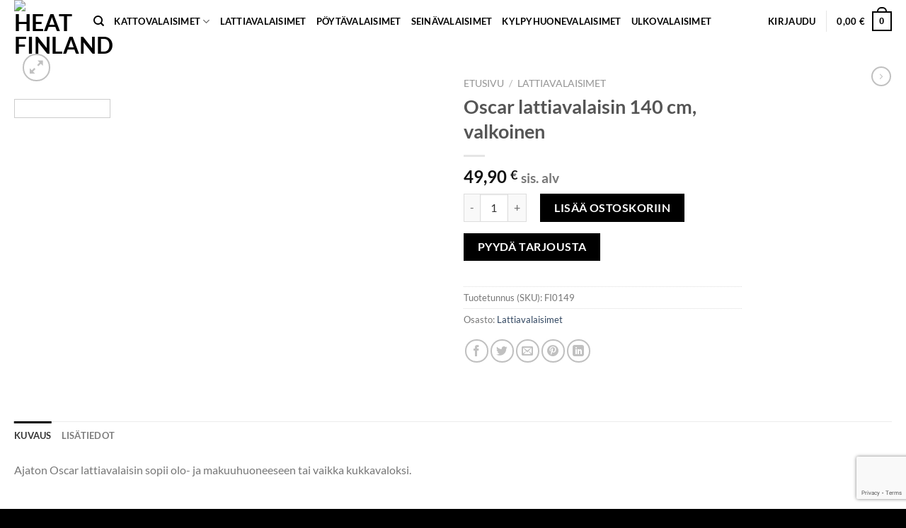

--- FILE ---
content_type: text/html; charset=UTF-8
request_url: https://heat-finland.fi/tuote/oscar-lattiavalaisin-140-cm-valkoinen/
body_size: 26323
content:
<!DOCTYPE html>
<html lang="fi" class="loading-site no-js">
<head>
	<meta charset="UTF-8" />
	<link rel="profile" href="http://gmpg.org/xfn/11" />
	<link rel="pingback" href="https://heat-finland.fi/xmlrpc.php" />

	<script>(function(html){html.className = html.className.replace(/\bno-js\b/,'js')})(document.documentElement);</script>
<meta name='robots' content='noindex, follow' />
	<style>img:is([sizes="auto" i], [sizes^="auto," i]) { contain-intrinsic-size: 3000px 1500px }</style>
	<meta name="viewport" content="width=device-width, initial-scale=1" />
	<!-- This site is optimized with the Yoast SEO plugin v25.8 - https://yoast.com/wordpress/plugins/seo/ -->
	<title>Oscar lattiavalaisin 140 cm, valkoinen - Heat Finland</title>
	<meta property="og:locale" content="fi_FI" />
	<meta property="og:type" content="article" />
	<meta property="og:title" content="Oscar lattiavalaisin 140 cm, valkoinen - Heat Finland" />
	<meta property="og:description" content="Ajaton Oscar lattiavalaisin sopii olo- ja makuuhuoneeseen tai vaikka kukkavaloksi." />
	<meta property="og:url" content="https://heat-finland.fi/tuote/oscar-lattiavalaisin-140-cm-valkoinen/" />
	<meta property="og:site_name" content="Heat Finland" />
	<meta property="article:publisher" content="https://www.facebook.com/HeatFi/" />
	<meta property="article:modified_time" content="2023-07-12T13:15:35+00:00" />
	<meta property="og:image" content="https://heat-finland.fi/wp-content/uploads/2022/06/FI0149_Oscar-floor-in-white.jpg" />
	<meta property="og:image:width" content="1080" />
	<meta property="og:image:height" content="1080" />
	<meta property="og:image:type" content="image/jpeg" />
	<meta name="twitter:card" content="summary_large_image" />
	<meta name="twitter:label1" content="Arvioitu lukuaika" />
	<meta name="twitter:data1" content="1 minuutti" />
	<script type="application/ld+json" class="yoast-schema-graph">{"@context":"https://schema.org","@graph":[{"@type":"WebPage","@id":"https://heat-finland.fi/tuote/oscar-lattiavalaisin-140-cm-valkoinen/","url":"https://heat-finland.fi/tuote/oscar-lattiavalaisin-140-cm-valkoinen/","name":"Oscar lattiavalaisin 140 cm, valkoinen - Heat Finland","isPartOf":{"@id":"https://heat-finland.fi/#website"},"primaryImageOfPage":{"@id":"https://heat-finland.fi/tuote/oscar-lattiavalaisin-140-cm-valkoinen/#primaryimage"},"image":{"@id":"https://heat-finland.fi/tuote/oscar-lattiavalaisin-140-cm-valkoinen/#primaryimage"},"thumbnailUrl":"https://heat-finland.fi/wp-content/uploads/2022/06/FI0149_Oscar-floor-in-white.jpg","datePublished":"2022-06-17T13:24:33+00:00","dateModified":"2023-07-12T13:15:35+00:00","breadcrumb":{"@id":"https://heat-finland.fi/tuote/oscar-lattiavalaisin-140-cm-valkoinen/#breadcrumb"},"inLanguage":"fi","potentialAction":[{"@type":"ReadAction","target":["https://heat-finland.fi/tuote/oscar-lattiavalaisin-140-cm-valkoinen/"]}]},{"@type":"ImageObject","inLanguage":"fi","@id":"https://heat-finland.fi/tuote/oscar-lattiavalaisin-140-cm-valkoinen/#primaryimage","url":"https://heat-finland.fi/wp-content/uploads/2022/06/FI0149_Oscar-floor-in-white.jpg","contentUrl":"https://heat-finland.fi/wp-content/uploads/2022/06/FI0149_Oscar-floor-in-white.jpg","width":1080,"height":1080},{"@type":"BreadcrumbList","@id":"https://heat-finland.fi/tuote/oscar-lattiavalaisin-140-cm-valkoinen/#breadcrumb","itemListElement":[{"@type":"ListItem","position":1,"name":"Home","item":"https://heat-finland.fi/"},{"@type":"ListItem","position":2,"name":"Tuotteet","item":"https://heat-finland.fi/shop/"},{"@type":"ListItem","position":3,"name":"Oscar lattiavalaisin 140 cm, valkoinen"}]},{"@type":"WebSite","@id":"https://heat-finland.fi/#website","url":"https://heat-finland.fi/","name":"Heat Finland","description":"Valaisimia","publisher":{"@id":"https://heat-finland.fi/#organization"},"potentialAction":[{"@type":"SearchAction","target":{"@type":"EntryPoint","urlTemplate":"https://heat-finland.fi/?s={search_term_string}"},"query-input":{"@type":"PropertyValueSpecification","valueRequired":true,"valueName":"search_term_string"}}],"inLanguage":"fi"},{"@type":"Organization","@id":"https://heat-finland.fi/#organization","name":"Heat Finland Oy","url":"https://heat-finland.fi/","logo":{"@type":"ImageObject","inLanguage":"fi","@id":"https://heat-finland.fi/#/schema/logo/image/","url":"https://heat-finland.fi/wp-content/uploads/2020/12/cropped-heat_valmis-scaled-2.jpg","contentUrl":"https://heat-finland.fi/wp-content/uploads/2020/12/cropped-heat_valmis-scaled-2.jpg","width":2312,"height":2558,"caption":"Heat Finland Oy"},"image":{"@id":"https://heat-finland.fi/#/schema/logo/image/"},"sameAs":["https://www.facebook.com/HeatFi/","https://www.instagram.com/heatfinland/"]}]}</script>
	<!-- / Yoast SEO plugin. -->


<link rel='dns-prefetch' href='//www.google.com' />
<link rel='prefetch' href='https://heat-finland.fi/wp-content/themes/flatsome/assets/js/flatsome.js?ver=a0a7aee297766598a20e' />
<link rel='prefetch' href='https://heat-finland.fi/wp-content/themes/flatsome/assets/js/chunk.slider.js?ver=3.18.7' />
<link rel='prefetch' href='https://heat-finland.fi/wp-content/themes/flatsome/assets/js/chunk.popups.js?ver=3.18.7' />
<link rel='prefetch' href='https://heat-finland.fi/wp-content/themes/flatsome/assets/js/chunk.tooltips.js?ver=3.18.7' />
<link rel='prefetch' href='https://heat-finland.fi/wp-content/themes/flatsome/assets/js/woocommerce.js?ver=49415fe6a9266f32f1f2' />
<link rel="alternate" type="application/rss+xml" title="Heat Finland &raquo; syöte" href="https://heat-finland.fi/feed/" />
<link rel="alternate" type="application/rss+xml" title="Heat Finland &raquo; kommenttien syöte" href="https://heat-finland.fi/comments/feed/" />
<script type="text/javascript">
/* <![CDATA[ */
window._wpemojiSettings = {"baseUrl":"https:\/\/s.w.org\/images\/core\/emoji\/16.0.1\/72x72\/","ext":".png","svgUrl":"https:\/\/s.w.org\/images\/core\/emoji\/16.0.1\/svg\/","svgExt":".svg","source":{"concatemoji":"https:\/\/heat-finland.fi\/wp-includes\/js\/wp-emoji-release.min.js?ver=6.8.2"}};
/*! This file is auto-generated */
!function(s,n){var o,i,e;function c(e){try{var t={supportTests:e,timestamp:(new Date).valueOf()};sessionStorage.setItem(o,JSON.stringify(t))}catch(e){}}function p(e,t,n){e.clearRect(0,0,e.canvas.width,e.canvas.height),e.fillText(t,0,0);var t=new Uint32Array(e.getImageData(0,0,e.canvas.width,e.canvas.height).data),a=(e.clearRect(0,0,e.canvas.width,e.canvas.height),e.fillText(n,0,0),new Uint32Array(e.getImageData(0,0,e.canvas.width,e.canvas.height).data));return t.every(function(e,t){return e===a[t]})}function u(e,t){e.clearRect(0,0,e.canvas.width,e.canvas.height),e.fillText(t,0,0);for(var n=e.getImageData(16,16,1,1),a=0;a<n.data.length;a++)if(0!==n.data[a])return!1;return!0}function f(e,t,n,a){switch(t){case"flag":return n(e,"\ud83c\udff3\ufe0f\u200d\u26a7\ufe0f","\ud83c\udff3\ufe0f\u200b\u26a7\ufe0f")?!1:!n(e,"\ud83c\udde8\ud83c\uddf6","\ud83c\udde8\u200b\ud83c\uddf6")&&!n(e,"\ud83c\udff4\udb40\udc67\udb40\udc62\udb40\udc65\udb40\udc6e\udb40\udc67\udb40\udc7f","\ud83c\udff4\u200b\udb40\udc67\u200b\udb40\udc62\u200b\udb40\udc65\u200b\udb40\udc6e\u200b\udb40\udc67\u200b\udb40\udc7f");case"emoji":return!a(e,"\ud83e\udedf")}return!1}function g(e,t,n,a){var r="undefined"!=typeof WorkerGlobalScope&&self instanceof WorkerGlobalScope?new OffscreenCanvas(300,150):s.createElement("canvas"),o=r.getContext("2d",{willReadFrequently:!0}),i=(o.textBaseline="top",o.font="600 32px Arial",{});return e.forEach(function(e){i[e]=t(o,e,n,a)}),i}function t(e){var t=s.createElement("script");t.src=e,t.defer=!0,s.head.appendChild(t)}"undefined"!=typeof Promise&&(o="wpEmojiSettingsSupports",i=["flag","emoji"],n.supports={everything:!0,everythingExceptFlag:!0},e=new Promise(function(e){s.addEventListener("DOMContentLoaded",e,{once:!0})}),new Promise(function(t){var n=function(){try{var e=JSON.parse(sessionStorage.getItem(o));if("object"==typeof e&&"number"==typeof e.timestamp&&(new Date).valueOf()<e.timestamp+604800&&"object"==typeof e.supportTests)return e.supportTests}catch(e){}return null}();if(!n){if("undefined"!=typeof Worker&&"undefined"!=typeof OffscreenCanvas&&"undefined"!=typeof URL&&URL.createObjectURL&&"undefined"!=typeof Blob)try{var e="postMessage("+g.toString()+"("+[JSON.stringify(i),f.toString(),p.toString(),u.toString()].join(",")+"));",a=new Blob([e],{type:"text/javascript"}),r=new Worker(URL.createObjectURL(a),{name:"wpTestEmojiSupports"});return void(r.onmessage=function(e){c(n=e.data),r.terminate(),t(n)})}catch(e){}c(n=g(i,f,p,u))}t(n)}).then(function(e){for(var t in e)n.supports[t]=e[t],n.supports.everything=n.supports.everything&&n.supports[t],"flag"!==t&&(n.supports.everythingExceptFlag=n.supports.everythingExceptFlag&&n.supports[t]);n.supports.everythingExceptFlag=n.supports.everythingExceptFlag&&!n.supports.flag,n.DOMReady=!1,n.readyCallback=function(){n.DOMReady=!0}}).then(function(){return e}).then(function(){var e;n.supports.everything||(n.readyCallback(),(e=n.source||{}).concatemoji?t(e.concatemoji):e.wpemoji&&e.twemoji&&(t(e.twemoji),t(e.wpemoji)))}))}((window,document),window._wpemojiSettings);
/* ]]> */
</script>

<style id='wp-emoji-styles-inline-css' type='text/css'>

	img.wp-smiley, img.emoji {
		display: inline !important;
		border: none !important;
		box-shadow: none !important;
		height: 1em !important;
		width: 1em !important;
		margin: 0 0.07em !important;
		vertical-align: -0.1em !important;
		background: none !important;
		padding: 0 !important;
	}
</style>
<style id='wp-block-library-inline-css' type='text/css'>
:root{--wp-admin-theme-color:#007cba;--wp-admin-theme-color--rgb:0,124,186;--wp-admin-theme-color-darker-10:#006ba1;--wp-admin-theme-color-darker-10--rgb:0,107,161;--wp-admin-theme-color-darker-20:#005a87;--wp-admin-theme-color-darker-20--rgb:0,90,135;--wp-admin-border-width-focus:2px;--wp-block-synced-color:#7a00df;--wp-block-synced-color--rgb:122,0,223;--wp-bound-block-color:var(--wp-block-synced-color)}@media (min-resolution:192dpi){:root{--wp-admin-border-width-focus:1.5px}}.wp-element-button{cursor:pointer}:root{--wp--preset--font-size--normal:16px;--wp--preset--font-size--huge:42px}:root .has-very-light-gray-background-color{background-color:#eee}:root .has-very-dark-gray-background-color{background-color:#313131}:root .has-very-light-gray-color{color:#eee}:root .has-very-dark-gray-color{color:#313131}:root .has-vivid-green-cyan-to-vivid-cyan-blue-gradient-background{background:linear-gradient(135deg,#00d084,#0693e3)}:root .has-purple-crush-gradient-background{background:linear-gradient(135deg,#34e2e4,#4721fb 50%,#ab1dfe)}:root .has-hazy-dawn-gradient-background{background:linear-gradient(135deg,#faaca8,#dad0ec)}:root .has-subdued-olive-gradient-background{background:linear-gradient(135deg,#fafae1,#67a671)}:root .has-atomic-cream-gradient-background{background:linear-gradient(135deg,#fdd79a,#004a59)}:root .has-nightshade-gradient-background{background:linear-gradient(135deg,#330968,#31cdcf)}:root .has-midnight-gradient-background{background:linear-gradient(135deg,#020381,#2874fc)}.has-regular-font-size{font-size:1em}.has-larger-font-size{font-size:2.625em}.has-normal-font-size{font-size:var(--wp--preset--font-size--normal)}.has-huge-font-size{font-size:var(--wp--preset--font-size--huge)}.has-text-align-center{text-align:center}.has-text-align-left{text-align:left}.has-text-align-right{text-align:right}#end-resizable-editor-section{display:none}.aligncenter{clear:both}.items-justified-left{justify-content:flex-start}.items-justified-center{justify-content:center}.items-justified-right{justify-content:flex-end}.items-justified-space-between{justify-content:space-between}.screen-reader-text{border:0;clip-path:inset(50%);height:1px;margin:-1px;overflow:hidden;padding:0;position:absolute;width:1px;word-wrap:normal!important}.screen-reader-text:focus{background-color:#ddd;clip-path:none;color:#444;display:block;font-size:1em;height:auto;left:5px;line-height:normal;padding:15px 23px 14px;text-decoration:none;top:5px;width:auto;z-index:100000}html :where(.has-border-color){border-style:solid}html :where([style*=border-top-color]){border-top-style:solid}html :where([style*=border-right-color]){border-right-style:solid}html :where([style*=border-bottom-color]){border-bottom-style:solid}html :where([style*=border-left-color]){border-left-style:solid}html :where([style*=border-width]){border-style:solid}html :where([style*=border-top-width]){border-top-style:solid}html :where([style*=border-right-width]){border-right-style:solid}html :where([style*=border-bottom-width]){border-bottom-style:solid}html :where([style*=border-left-width]){border-left-style:solid}html :where(img[class*=wp-image-]){height:auto;max-width:100%}:where(figure){margin:0 0 1em}html :where(.is-position-sticky){--wp-admin--admin-bar--position-offset:var(--wp-admin--admin-bar--height,0px)}@media screen and (max-width:600px){html :where(.is-position-sticky){--wp-admin--admin-bar--position-offset:0px}}
</style>
<link rel='stylesheet' id='contact-form-7-css' href='https://heat-finland.fi/wp-content/plugins/contact-form-7/includes/css/styles.css?ver=6.1.1' type='text/css' media='all' />
<link rel='stylesheet' id='wc-paytrail-css-css' href='https://heat-finland.fi/wp-content/plugins/wc-paytrail/assets/css/wc-paytrail.css?ver=2.6.6' type='text/css' media='all' />
<link rel='stylesheet' id='afrfq-front-css' href='https://heat-finland.fi/wp-content/plugins/woocommerce-request-a-quote/front/../assets/css/afrfq_front.css?ver=1.1' type='text/css' media='all' />
<link rel='stylesheet' id='jquery-model-css' href='https://heat-finland.fi/wp-content/plugins/woocommerce-request-a-quote/front/../assets/css/jquery.modal.min.css?ver=1.0' type='text/css' media='all' />
<link rel='stylesheet' id='dashicons-css' href='https://heat-finland.fi/wp-includes/css/dashicons.min.css?ver=6.8.2' type='text/css' media='all' />
<link rel='stylesheet' id='photoswipe-css' href='https://heat-finland.fi/wp-content/plugins/woocommerce/assets/css/photoswipe/photoswipe.min.css?ver=10.1.2' type='text/css' media='all' />
<link rel='stylesheet' id='photoswipe-default-skin-css' href='https://heat-finland.fi/wp-content/plugins/woocommerce/assets/css/photoswipe/default-skin/default-skin.min.css?ver=10.1.2' type='text/css' media='all' />
<style id='woocommerce-inline-inline-css' type='text/css'>
.woocommerce form .form-row .required { visibility: visible; }
</style>
<link rel='stylesheet' id='cff-css' href='https://heat-finland.fi/wp-content/plugins/custom-facebook-feed-pro/assets/css/cff-style.css?ver=3.19.1' type='text/css' media='all' />
<link rel='stylesheet' id='sb-font-awesome-css' href='https://heat-finland.fi/wp-content/plugins/custom-facebook-feed-pro/assets/css/font-awesome.min.css?ver=6.8.2' type='text/css' media='all' />
<link rel='stylesheet' id='cmplz-general-css' href='https://heat-finland.fi/wp-content/plugins/complianz-gdpr/assets/css/cookieblocker.min.css?ver=1753802593' type='text/css' media='all' />
<link rel='stylesheet' id='alg-wc-alfs-progress-css-css' href='https://heat-finland.fi/wp-content/plugins/amount-left-free-shipping-woocommerce/includes/css/alg-wc-alfs-progress.css?ver=1.0' type='text/css' media='all' />
<link rel='stylesheet' id='brands-styles-css' href='https://heat-finland.fi/wp-content/plugins/woocommerce/assets/css/brands.css?ver=10.1.2' type='text/css' media='all' />
<link rel='stylesheet' id='flatsome-main-css' href='https://heat-finland.fi/wp-content/themes/flatsome/assets/css/flatsome.css?ver=3.18.7' type='text/css' media='all' />
<style id='flatsome-main-inline-css' type='text/css'>
@font-face {
				font-family: "fl-icons";
				font-display: block;
				src: url(https://heat-finland.fi/wp-content/themes/flatsome/assets/css/icons/fl-icons.eot?v=3.18.7);
				src:
					url(https://heat-finland.fi/wp-content/themes/flatsome/assets/css/icons/fl-icons.eot#iefix?v=3.18.7) format("embedded-opentype"),
					url(https://heat-finland.fi/wp-content/themes/flatsome/assets/css/icons/fl-icons.woff2?v=3.18.7) format("woff2"),
					url(https://heat-finland.fi/wp-content/themes/flatsome/assets/css/icons/fl-icons.ttf?v=3.18.7) format("truetype"),
					url(https://heat-finland.fi/wp-content/themes/flatsome/assets/css/icons/fl-icons.woff?v=3.18.7) format("woff"),
					url(https://heat-finland.fi/wp-content/themes/flatsome/assets/css/icons/fl-icons.svg?v=3.18.7#fl-icons) format("svg");
			}
</style>
<link rel='stylesheet' id='flatsome-shop-css' href='https://heat-finland.fi/wp-content/themes/flatsome/assets/css/flatsome-shop.css?ver=3.18.7' type='text/css' media='all' />
<link rel='stylesheet' id='flatsome-style-css' href='https://heat-finland.fi/wp-content/themes/flatsome/style.css?ver=3.18.7' type='text/css' media='all' />
<script type="text/javascript" src="https://heat-finland.fi/wp-includes/js/jquery/jquery.min.js?ver=3.7.1" id="jquery-core-js"></script>
<script type="text/javascript" src="https://heat-finland.fi/wp-includes/js/jquery/jquery-migrate.min.js?ver=3.4.1" id="jquery-migrate-js"></script>
<script type="text/javascript" src="https://heat-finland.fi/wp-content/plugins/wc-paytrail/assets/js/wc-paytrail.js?ver=2.6.6" id="wc-paytrail-js-js"></script>
<script type="text/javascript" src="https://heat-finland.fi/wp-content/plugins/woocommerce/assets/js/jquery-blockui/jquery.blockUI.min.js?ver=2.7.0-wc.10.1.2" id="jquery-blockui-js" data-wp-strategy="defer"></script>
<script type="text/javascript" id="wc-add-to-cart-js-extra">
/* <![CDATA[ */
var wc_add_to_cart_params = {"ajax_url":"\/wp-admin\/admin-ajax.php","wc_ajax_url":"\/?wc-ajax=%%endpoint%%","i18n_view_cart":"N\u00e4yt\u00e4 ostoskori","cart_url":"https:\/\/heat-finland.fi\/ostoskori\/","is_cart":"","cart_redirect_after_add":"no"};
/* ]]> */
</script>
<script type="text/javascript" src="https://heat-finland.fi/wp-content/plugins/woocommerce/assets/js/frontend/add-to-cart.min.js?ver=10.1.2" id="wc-add-to-cart-js" defer="defer" data-wp-strategy="defer"></script>
<script type="text/javascript" src="https://heat-finland.fi/wp-content/plugins/woocommerce/assets/js/photoswipe/photoswipe.min.js?ver=4.1.1-wc.10.1.2" id="photoswipe-js" defer="defer" data-wp-strategy="defer"></script>
<script type="text/javascript" src="https://heat-finland.fi/wp-content/plugins/woocommerce/assets/js/photoswipe/photoswipe-ui-default.min.js?ver=4.1.1-wc.10.1.2" id="photoswipe-ui-default-js" defer="defer" data-wp-strategy="defer"></script>
<script type="text/javascript" id="wc-single-product-js-extra">
/* <![CDATA[ */
var wc_single_product_params = {"i18n_required_rating_text":"Valitse arvostelu, ole hyv\u00e4.","i18n_rating_options":["1\/5 t\u00e4hte\u00e4","2\/5 t\u00e4hte\u00e4","3\/5 t\u00e4hte\u00e4","4\/5 t\u00e4hte\u00e4","5\/5 t\u00e4hte\u00e4"],"i18n_product_gallery_trigger_text":"View full-screen image gallery","review_rating_required":"yes","flexslider":{"rtl":false,"animation":"slide","smoothHeight":true,"directionNav":false,"controlNav":"thumbnails","slideshow":false,"animationSpeed":500,"animationLoop":false,"allowOneSlide":false},"zoom_enabled":"","zoom_options":[],"photoswipe_enabled":"1","photoswipe_options":{"shareEl":false,"closeOnScroll":false,"history":false,"hideAnimationDuration":0,"showAnimationDuration":0},"flexslider_enabled":""};
/* ]]> */
</script>
<script type="text/javascript" src="https://heat-finland.fi/wp-content/plugins/woocommerce/assets/js/frontend/single-product.min.js?ver=10.1.2" id="wc-single-product-js" defer="defer" data-wp-strategy="defer"></script>
<script type="text/javascript" src="https://heat-finland.fi/wp-content/plugins/woocommerce/assets/js/js-cookie/js.cookie.min.js?ver=2.1.4-wc.10.1.2" id="js-cookie-js" data-wp-strategy="defer"></script>
<link rel="https://api.w.org/" href="https://heat-finland.fi/wp-json/" /><link rel="alternate" title="JSON" type="application/json" href="https://heat-finland.fi/wp-json/wp/v2/product/4576" /><link rel="EditURI" type="application/rsd+xml" title="RSD" href="https://heat-finland.fi/xmlrpc.php?rsd" />
<meta name="generator" content="WordPress 6.8.2" />
<meta name="generator" content="WooCommerce 10.1.2" />
<link rel='shortlink' href='https://heat-finland.fi/?p=4576' />
<link rel="alternate" title="oEmbed (JSON)" type="application/json+oembed" href="https://heat-finland.fi/wp-json/oembed/1.0/embed?url=https%3A%2F%2Fheat-finland.fi%2Ftuote%2Foscar-lattiavalaisin-140-cm-valkoinen%2F" />
<link rel="alternate" title="oEmbed (XML)" type="text/xml+oembed" href="https://heat-finland.fi/wp-json/oembed/1.0/embed?url=https%3A%2F%2Fheat-finland.fi%2Ftuote%2Foscar-lattiavalaisin-140-cm-valkoinen%2F&#038;format=xml" />
<!-- Custom Facebook Feed JS vars -->
<script type="text/javascript">
var cffsiteurl = "https://heat-finland.fi/wp-content/plugins";
var cffajaxurl = "https://heat-finland.fi/wp-admin/admin-ajax.php";


var cfflinkhashtags = "true";
</script>
			<style>.cmplz-hidden {
					display: none !important;
				}</style><style>.bg{opacity: 0; transition: opacity 1s; -webkit-transition: opacity 1s;} .bg-loaded{opacity: 1;}</style>	<noscript><style>.woocommerce-product-gallery{ opacity: 1 !important; }</style></noscript>
	<style id="custom-css" type="text/css">:root {--primary-color: #000000;--fs-color-primary: #000000;--fs-color-secondary: #d26e4b;--fs-color-success: #7a9c59;--fs-color-alert: #b20000;--fs-experimental-link-color: #334862;--fs-experimental-link-color-hover: #111;}.tooltipster-base {--tooltip-color: #fff;--tooltip-bg-color: #000;}.off-canvas-right .mfp-content, .off-canvas-left .mfp-content {--drawer-width: 300px;}.off-canvas .mfp-content.off-canvas-cart {--drawer-width: 360px;}.container-width, .full-width .ubermenu-nav, .container, .row{max-width: 1270px}.row.row-collapse{max-width: 1240px}.row.row-small{max-width: 1262.5px}.row.row-large{max-width: 1300px}.header-main{height: 60px}#logo img{max-height: 60px}#logo{width:82px;}.header-top{min-height: 30px}.transparent .header-main{height: 90px}.transparent #logo img{max-height: 90px}.has-transparent + .page-title:first-of-type,.has-transparent + #main > .page-title,.has-transparent + #main > div > .page-title,.has-transparent + #main .page-header-wrapper:first-of-type .page-title{padding-top: 90px;}.header.show-on-scroll,.stuck .header-main{height:70px!important}.stuck #logo img{max-height: 70px!important}.header-bg-color {background-color: #ffffff}.header-bottom {background-color: #f1f1f1}@media (max-width: 549px) {.header-main{height: 70px}#logo img{max-height: 70px}}.nav-dropdown{border-radius:3px}.nav-dropdown{font-size:100%}body{font-family: Lato, sans-serif;}body {font-weight: 400;font-style: normal;}.nav > li > a {font-family: Lato, sans-serif;}.mobile-sidebar-levels-2 .nav > li > ul > li > a {font-family: Lato, sans-serif;}.nav > li > a,.mobile-sidebar-levels-2 .nav > li > ul > li > a {font-weight: 700;font-style: normal;}h1,h2,h3,h4,h5,h6,.heading-font, .off-canvas-center .nav-sidebar.nav-vertical > li > a{font-family: Lato, sans-serif;}h1,h2,h3,h4,h5,h6,.heading-font,.banner h1,.banner h2 {font-weight: 700;font-style: normal;}.alt-font{font-family: "Dancing Script", sans-serif;}.alt-font {font-weight: 400!important;font-style: normal!important;}.header:not(.transparent) .header-nav-main.nav > li > a {color: #000000;}.header:not(.transparent) .header-nav-main.nav > li > a:hover,.header:not(.transparent) .header-nav-main.nav > li.active > a,.header:not(.transparent) .header-nav-main.nav > li.current > a,.header:not(.transparent) .header-nav-main.nav > li > a.active,.header:not(.transparent) .header-nav-main.nav > li > a.current{color: #000000;}.header-nav-main.nav-line-bottom > li > a:before,.header-nav-main.nav-line-grow > li > a:before,.header-nav-main.nav-line > li > a:before,.header-nav-main.nav-box > li > a:hover,.header-nav-main.nav-box > li.active > a,.header-nav-main.nav-pills > li > a:hover,.header-nav-main.nav-pills > li.active > a{color:#FFF!important;background-color: #000000;}.has-equal-box-heights .box-image {padding-top: 100%;}.shop-page-title.featured-title .title-bg{ background-image: url(https://heat-finland.fi/wp-content/uploads/2022/06/FI0149_Oscar-floor-in-white.jpg)!important;}@media screen and (min-width: 550px){.products .box-vertical .box-image{min-width: 420px!important;width: 420px!important;}}.footer-2{background-color: #000000}.absolute-footer, html{background-color: #000000}.nav-vertical-fly-out > li + li {border-top-width: 1px; border-top-style: solid;}.label-new.menu-item > a:after{content:"New";}.label-hot.menu-item > a:after{content:"Hot";}.label-sale.menu-item > a:after{content:"Sale";}.label-popular.menu-item > a:after{content:"Popular";}</style>		<style type="text/css" id="wp-custom-css">
			li#quote-li-icon { display: none}
.button.alt, .button.checkout, .checkout-button, .secondary {
	background-color: black}
a.afrfqbt.button.add_to_cart_button.product_type_simple {
				display: none !important
	}		</style>
		<style id="kirki-inline-styles">/* latin-ext */
@font-face {
  font-family: 'Lato';
  font-style: normal;
  font-weight: 400;
  font-display: swap;
  src: url(https://heat-finland.fi/wp-content/fonts/lato/S6uyw4BMUTPHjxAwXjeu.woff2) format('woff2');
  unicode-range: U+0100-02BA, U+02BD-02C5, U+02C7-02CC, U+02CE-02D7, U+02DD-02FF, U+0304, U+0308, U+0329, U+1D00-1DBF, U+1E00-1E9F, U+1EF2-1EFF, U+2020, U+20A0-20AB, U+20AD-20C0, U+2113, U+2C60-2C7F, U+A720-A7FF;
}
/* latin */
@font-face {
  font-family: 'Lato';
  font-style: normal;
  font-weight: 400;
  font-display: swap;
  src: url(https://heat-finland.fi/wp-content/fonts/lato/S6uyw4BMUTPHjx4wXg.woff2) format('woff2');
  unicode-range: U+0000-00FF, U+0131, U+0152-0153, U+02BB-02BC, U+02C6, U+02DA, U+02DC, U+0304, U+0308, U+0329, U+2000-206F, U+20AC, U+2122, U+2191, U+2193, U+2212, U+2215, U+FEFF, U+FFFD;
}
/* latin-ext */
@font-face {
  font-family: 'Lato';
  font-style: normal;
  font-weight: 700;
  font-display: swap;
  src: url(https://heat-finland.fi/wp-content/fonts/lato/S6u9w4BMUTPHh6UVSwaPGR_p.woff2) format('woff2');
  unicode-range: U+0100-02BA, U+02BD-02C5, U+02C7-02CC, U+02CE-02D7, U+02DD-02FF, U+0304, U+0308, U+0329, U+1D00-1DBF, U+1E00-1E9F, U+1EF2-1EFF, U+2020, U+20A0-20AB, U+20AD-20C0, U+2113, U+2C60-2C7F, U+A720-A7FF;
}
/* latin */
@font-face {
  font-family: 'Lato';
  font-style: normal;
  font-weight: 700;
  font-display: swap;
  src: url(https://heat-finland.fi/wp-content/fonts/lato/S6u9w4BMUTPHh6UVSwiPGQ.woff2) format('woff2');
  unicode-range: U+0000-00FF, U+0131, U+0152-0153, U+02BB-02BC, U+02C6, U+02DA, U+02DC, U+0304, U+0308, U+0329, U+2000-206F, U+20AC, U+2122, U+2191, U+2193, U+2212, U+2215, U+FEFF, U+FFFD;
}/* vietnamese */
@font-face {
  font-family: 'Dancing Script';
  font-style: normal;
  font-weight: 400;
  font-display: swap;
  src: url(https://heat-finland.fi/wp-content/fonts/dancing-script/If2cXTr6YS-zF4S-kcSWSVi_sxjsohD9F50Ruu7BMSo3Rep8ltA.woff2) format('woff2');
  unicode-range: U+0102-0103, U+0110-0111, U+0128-0129, U+0168-0169, U+01A0-01A1, U+01AF-01B0, U+0300-0301, U+0303-0304, U+0308-0309, U+0323, U+0329, U+1EA0-1EF9, U+20AB;
}
/* latin-ext */
@font-face {
  font-family: 'Dancing Script';
  font-style: normal;
  font-weight: 400;
  font-display: swap;
  src: url(https://heat-finland.fi/wp-content/fonts/dancing-script/If2cXTr6YS-zF4S-kcSWSVi_sxjsohD9F50Ruu7BMSo3ROp8ltA.woff2) format('woff2');
  unicode-range: U+0100-02BA, U+02BD-02C5, U+02C7-02CC, U+02CE-02D7, U+02DD-02FF, U+0304, U+0308, U+0329, U+1D00-1DBF, U+1E00-1E9F, U+1EF2-1EFF, U+2020, U+20A0-20AB, U+20AD-20C0, U+2113, U+2C60-2C7F, U+A720-A7FF;
}
/* latin */
@font-face {
  font-family: 'Dancing Script';
  font-style: normal;
  font-weight: 400;
  font-display: swap;
  src: url(https://heat-finland.fi/wp-content/fonts/dancing-script/If2cXTr6YS-zF4S-kcSWSVi_sxjsohD9F50Ruu7BMSo3Sup8.woff2) format('woff2');
  unicode-range: U+0000-00FF, U+0131, U+0152-0153, U+02BB-02BC, U+02C6, U+02DA, U+02DC, U+0304, U+0308, U+0329, U+2000-206F, U+20AC, U+2122, U+2191, U+2193, U+2212, U+2215, U+FEFF, U+FFFD;
}</style></head>

<body data-cmplz=1 class="wp-singular product-template-default single single-product postid-4576 wp-theme-flatsome theme-flatsome woocommerce woocommerce-page woocommerce-no-js lightbox nav-dropdown-has-arrow nav-dropdown-has-shadow">


<a class="skip-link screen-reader-text" href="#main">Skip to content</a>

<div id="wrapper">

	
	<header id="header" class="header has-sticky sticky-jump">
		<div class="header-wrapper">
			<div id="masthead" class="header-main ">
      <div class="header-inner flex-row container logo-left medium-logo-center" role="navigation">

          <!-- Logo -->
          <div id="logo" class="flex-col logo">
            
<!-- Header logo -->
<a href="https://heat-finland.fi/" title="Heat Finland - Valaisimia" rel="home">
		<img width="899" height="922" src="https://heat-finland.fi/wp-content/uploads/2024/05/Heat-logo-BoCo-IP-–-kopio.jpg" class="header_logo header-logo" alt="Heat Finland"/><img  width="899" height="922" src="https://heat-finland.fi/wp-content/uploads/2024/05/Heat-logo-BoCo-IP-–-kopio.jpg" class="header-logo-dark" alt="Heat Finland"/></a>
          </div>

          <!-- Mobile Left Elements -->
          <div class="flex-col show-for-medium flex-left">
            <ul class="mobile-nav nav nav-left ">
              <li class="nav-icon has-icon">
  		<a href="#" data-open="#main-menu" data-pos="left" data-bg="main-menu-overlay" data-color="" class="is-small" aria-label="Menu" aria-controls="main-menu" aria-expanded="false">

		  <i class="icon-menu" ></i>
		  		</a>
	</li>
            </ul>
          </div>

          <!-- Left Elements -->
          <div class="flex-col hide-for-medium flex-left
            flex-grow">
            <ul class="header-nav header-nav-main nav nav-left  nav-uppercase" >
              <li class="header-search header-search-dropdown has-icon has-dropdown menu-item-has-children">
		<a href="#" aria-label="Haku" class="is-small"><i class="icon-search" ></i></a>
		<ul class="nav-dropdown nav-dropdown-default">
	 	<li class="header-search-form search-form html relative has-icon">
	<div class="header-search-form-wrapper">
		<div class="searchform-wrapper ux-search-box relative is-normal"><form role="search" method="get" class="searchform" action="https://heat-finland.fi/">
	<div class="flex-row relative">
						<div class="flex-col flex-grow">
			<label class="screen-reader-text" for="woocommerce-product-search-field-0">Etsi:</label>
			<input type="search" id="woocommerce-product-search-field-0" class="search-field mb-0" placeholder="Haku&hellip;" value="" name="s" />
			<input type="hidden" name="post_type" value="product" />
					</div>
		<div class="flex-col">
			<button type="submit" value="Haku" class="ux-search-submit submit-button secondary button  icon mb-0" aria-label="Submit">
				<i class="icon-search" ></i>			</button>
		</div>
	</div>
	<div class="live-search-results text-left z-top"></div>
</form>
</div>	</div>
</li>
	</ul>
</li>
<li id="menu-item-6423" class="menu-item menu-item-type-taxonomy menu-item-object-product_cat menu-item-has-children menu-item-6423 menu-item-design-default has-dropdown"><a href="https://heat-finland.fi/tuoteryhmä/kattovalaisimet/" class="nav-top-link" aria-expanded="false" aria-haspopup="menu">Kattovalaisimet<i class="icon-angle-down" ></i></a>
<ul class="sub-menu nav-dropdown nav-dropdown-default">
	<li id="menu-item-831" class="menu-item menu-item-type-taxonomy menu-item-object-product_cat menu-item-831"><a href="https://heat-finland.fi/tuoteryhmä/kattovalaisimet/riippuvalaisimet/">Riippuvalaisimet</a></li>
	<li id="menu-item-829" class="menu-item menu-item-type-taxonomy menu-item-object-product_cat menu-item-829"><a href="https://heat-finland.fi/tuoteryhmä/kattovalaisimet/kohdevalaisimet/">Kohdevalaisimet</a></li>
	<li id="menu-item-830" class="menu-item menu-item-type-taxonomy menu-item-object-product_cat menu-item-830"><a href="https://heat-finland.fi/tuoteryhmä/kattovalaisimet/plafondit/">Plafondit</a></li>
</ul>
</li>
<li id="menu-item-832" class="menu-item menu-item-type-taxonomy menu-item-object-product_cat current-product-ancestor current-menu-parent current-product-parent menu-item-832 active menu-item-design-default"><a href="https://heat-finland.fi/tuoteryhmä/lattiavalaisimet/" class="nav-top-link">Lattiavalaisimet</a></li>
<li id="menu-item-834" class="menu-item menu-item-type-taxonomy menu-item-object-product_cat menu-item-834 menu-item-design-default"><a href="https://heat-finland.fi/tuoteryhmä/poytavalaisimet/" class="nav-top-link">Pöytävalaisimet</a></li>
<li id="menu-item-835" class="menu-item menu-item-type-taxonomy menu-item-object-product_cat menu-item-835 menu-item-design-default"><a href="https://heat-finland.fi/tuoteryhmä/seinavalaisimet/" class="nav-top-link">Seinävalaisimet</a></li>
<li id="menu-item-2143" class="menu-item menu-item-type-taxonomy menu-item-object-product_cat menu-item-2143 menu-item-design-default"><a href="https://heat-finland.fi/tuoteryhmä/kylpyhuonevalaisimet/" class="nav-top-link">Kylpyhuonevalaisimet</a></li>
<li id="menu-item-837" class="menu-item menu-item-type-taxonomy menu-item-object-product_cat menu-item-837 menu-item-design-default"><a href="https://heat-finland.fi/tuoteryhmä/ulkovalaisimet/" class="nav-top-link">Ulkovalaisimet</a></li>
	<li id="quote-li-icon" class="quote-li">
		<a href="https://heat-finland.fi/tarjouspyynto/" title="View Quote">
			<span class="dashicons dashicons-cart dashiconsc"></span>
			<span id="total-items-count" class="totalitems"> 0 </span>
		</a>
	</li>

            </ul>
          </div>

          <!-- Right Elements -->
          <div class="flex-col hide-for-medium flex-right">
            <ul class="header-nav header-nav-main nav nav-right  nav-uppercase">
              <li class="account-item has-icon
    "
>

<a href="https://heat-finland.fi/tuote/oscar-lattiavalaisin-140-cm-valkoinen/"
    class="nav-top-link nav-top-not-logged-in "
    data-open="#login-form-popup"  >
    <span>
    Kirjaudu      </span>
  
</a>



</li>
<li class="header-divider"></li><li class="cart-item has-icon has-dropdown">

<a href="https://heat-finland.fi/ostoskori/" class="header-cart-link is-small" title="Ostoskori" >

<span class="header-cart-title">
          <span class="cart-price"><span class="woocommerce-Price-amount amount"><bdi>0,00&nbsp;<span class="woocommerce-Price-currencySymbol">&euro;</span></bdi></span></span>
  </span>

    <span class="cart-icon image-icon">
    <strong>0</strong>
  </span>
  </a>

 <ul class="nav-dropdown nav-dropdown-default">
    <li class="html widget_shopping_cart">
      <div class="widget_shopping_cart_content">
        

	<div class="ux-mini-cart-empty flex flex-row-col text-center pt pb">
				<div class="ux-mini-cart-empty-icon">
			<svg xmlns="http://www.w3.org/2000/svg" viewBox="0 0 17 19" style="opacity:.1;height:80px;">
				<path d="M8.5 0C6.7 0 5.3 1.2 5.3 2.7v2H2.1c-.3 0-.6.3-.7.7L0 18.2c0 .4.2.8.6.8h15.7c.4 0 .7-.3.7-.7v-.1L15.6 5.4c0-.3-.3-.6-.7-.6h-3.2v-2c0-1.6-1.4-2.8-3.2-2.8zM6.7 2.7c0-.8.8-1.4 1.8-1.4s1.8.6 1.8 1.4v2H6.7v-2zm7.5 3.4 1.3 11.5h-14L2.8 6.1h2.5v1.4c0 .4.3.7.7.7.4 0 .7-.3.7-.7V6.1h3.5v1.4c0 .4.3.7.7.7s.7-.3.7-.7V6.1h2.6z" fill-rule="evenodd" clip-rule="evenodd" fill="currentColor"></path>
			</svg>
		</div>
				<p class="woocommerce-mini-cart__empty-message empty">Ostoskori on tyhjä.</p>
			</div>


      </div>
    </li>
     </ul>

</li>
            </ul>
          </div>

          <!-- Mobile Right Elements -->
          <div class="flex-col show-for-medium flex-right">
            <ul class="mobile-nav nav nav-right ">
              <li class="cart-item has-icon">


		<a href="https://heat-finland.fi/ostoskori/" class="header-cart-link is-small off-canvas-toggle nav-top-link" title="Ostoskori" data-open="#cart-popup" data-class="off-canvas-cart" data-pos="right" >

    <span class="cart-icon image-icon">
    <strong>0</strong>
  </span>
  </a>


  <!-- Cart Sidebar Popup -->
  <div id="cart-popup" class="mfp-hide">
  <div class="cart-popup-inner inner-padding cart-popup-inner--sticky">
      <div class="cart-popup-title text-center">
          <span class="heading-font uppercase">Ostoskori</span>
          <div class="is-divider"></div>
      </div>
	  <div class="widget_shopping_cart">
		  <div class="widget_shopping_cart_content">
			  

	<div class="ux-mini-cart-empty flex flex-row-col text-center pt pb">
				<div class="ux-mini-cart-empty-icon">
			<svg xmlns="http://www.w3.org/2000/svg" viewBox="0 0 17 19" style="opacity:.1;height:80px;">
				<path d="M8.5 0C6.7 0 5.3 1.2 5.3 2.7v2H2.1c-.3 0-.6.3-.7.7L0 18.2c0 .4.2.8.6.8h15.7c.4 0 .7-.3.7-.7v-.1L15.6 5.4c0-.3-.3-.6-.7-.6h-3.2v-2c0-1.6-1.4-2.8-3.2-2.8zM6.7 2.7c0-.8.8-1.4 1.8-1.4s1.8.6 1.8 1.4v2H6.7v-2zm7.5 3.4 1.3 11.5h-14L2.8 6.1h2.5v1.4c0 .4.3.7.7.7.4 0 .7-.3.7-.7V6.1h3.5v1.4c0 .4.3.7.7.7s.7-.3.7-.7V6.1h2.6z" fill-rule="evenodd" clip-rule="evenodd" fill="currentColor"></path>
			</svg>
		</div>
				<p class="woocommerce-mini-cart__empty-message empty">Ostoskori on tyhjä.</p>
			</div>


		  </div>
	  </div>
               </div>
  </div>

</li>
            </ul>
          </div>

      </div>

      </div>

<div class="header-bg-container fill"><div class="header-bg-image fill"></div><div class="header-bg-color fill"></div></div>		</div>
	</header>

	
	<main id="main" class="">

	<div class="shop-container">

		
			<div class="container">
	<div class="woocommerce-notices-wrapper"></div></div>
<div id="product-4576" class="product type-product post-4576 status-publish first instock product_cat-lattiavalaisimet has-post-thumbnail taxable shipping-taxable purchasable product-type-simple">
	<div class="product-container">

<div class="product-main">
	<div class="row content-row mb-0">

		<div class="product-gallery col large-6">
		
<div class="product-images relative mb-half has-hover woocommerce-product-gallery woocommerce-product-gallery--with-images woocommerce-product-gallery--columns-4 images" data-columns="4">

  <div class="badge-container is-larger absolute left top z-1">

</div>

  <div class="image-tools absolute top show-on-hover right z-3">
      </div>

  <div class="woocommerce-product-gallery__wrapper product-gallery-slider slider slider-nav-small mb-half"
        data-flickity-options='{
                "cellAlign": "center",
                "wrapAround": true,
                "autoPlay": false,
                "prevNextButtons":true,
                "adaptiveHeight": true,
                "imagesLoaded": true,
                "lazyLoad": 1,
                "dragThreshold" : 15,
                "pageDots": false,
                "rightToLeft": false       }'>
    <div data-thumb="https://heat-finland.fi/wp-content/uploads/2022/06/FI0149_Oscar-floor-in-white-100x100.jpg" data-thumb-alt="" class="woocommerce-product-gallery__image slide first"><a href="https://heat-finland.fi/wp-content/uploads/2022/06/FI0149_Oscar-floor-in-white.jpg"><img width="810" height="810" src="https://heat-finland.fi/wp-content/uploads/2022/06/FI0149_Oscar-floor-in-white-810x810.jpg" class="wp-post-image skip-lazy" alt="" data-caption="" data-src="https://heat-finland.fi/wp-content/uploads/2022/06/FI0149_Oscar-floor-in-white.jpg" data-large_image="https://heat-finland.fi/wp-content/uploads/2022/06/FI0149_Oscar-floor-in-white.jpg" data-large_image_width="1080" data-large_image_height="1080" decoding="async" fetchpriority="high" srcset="https://heat-finland.fi/wp-content/uploads/2022/06/FI0149_Oscar-floor-in-white-810x810.jpg 810w, https://heat-finland.fi/wp-content/uploads/2022/06/FI0149_Oscar-floor-in-white-420x420.jpg 420w, https://heat-finland.fi/wp-content/uploads/2022/06/FI0149_Oscar-floor-in-white-100x100.jpg 100w, https://heat-finland.fi/wp-content/uploads/2022/06/FI0149_Oscar-floor-in-white-300x300.jpg 300w, https://heat-finland.fi/wp-content/uploads/2022/06/FI0149_Oscar-floor-in-white-1024x1024.jpg 1024w, https://heat-finland.fi/wp-content/uploads/2022/06/FI0149_Oscar-floor-in-white-150x150.jpg 150w, https://heat-finland.fi/wp-content/uploads/2022/06/FI0149_Oscar-floor-in-white-768x768.jpg 768w, https://heat-finland.fi/wp-content/uploads/2022/06/FI0149_Oscar-floor-in-white.jpg 1080w" sizes="(max-width: 810px) 100vw, 810px" /></a></div><div data-thumb="https://heat-finland.fi/wp-content/uploads/2022/06/Oscar_FI0149_muu-100x100.png" data-thumb-alt="" class="woocommerce-product-gallery__image slide"><a href="https://heat-finland.fi/wp-content/uploads/2022/06/Oscar_FI0149_muu.png"><img width="810" height="810" src="data:image/svg+xml,%3Csvg%20viewBox%3D%220%200%201080%201080%22%20xmlns%3D%22http%3A%2F%2Fwww.w3.org%2F2000%2Fsvg%22%3E%3C%2Fsvg%3E" class="lazy-load skip-lazy" alt="" data-caption="" data-src="https://heat-finland.fi/wp-content/uploads/2022/06/Oscar_FI0149_muu.png" data-large_image="https://heat-finland.fi/wp-content/uploads/2022/06/Oscar_FI0149_muu.png" data-large_image_width="1080" data-large_image_height="1080" decoding="async" srcset="" data-srcset="https://heat-finland.fi/wp-content/uploads/2022/06/Oscar_FI0149_muu-810x810.png 810w, https://heat-finland.fi/wp-content/uploads/2022/06/Oscar_FI0149_muu-420x420.png 420w, https://heat-finland.fi/wp-content/uploads/2022/06/Oscar_FI0149_muu-100x100.png 100w, https://heat-finland.fi/wp-content/uploads/2022/06/Oscar_FI0149_muu-300x300.png 300w, https://heat-finland.fi/wp-content/uploads/2022/06/Oscar_FI0149_muu-1024x1024.png 1024w, https://heat-finland.fi/wp-content/uploads/2022/06/Oscar_FI0149_muu-150x150.png 150w, https://heat-finland.fi/wp-content/uploads/2022/06/Oscar_FI0149_muu-768x768.png 768w, https://heat-finland.fi/wp-content/uploads/2022/06/Oscar_FI0149_muu.png 1080w" sizes="(max-width: 810px) 100vw, 810px" /></a></div>  </div>

  <div class="image-tools absolute bottom left z-3">
        <a href="#product-zoom" class="zoom-button button is-outline circle icon tooltip hide-for-small" title="Zoom">
      <i class="icon-expand" ></i>    </a>
   </div>
</div>

	<div class="product-thumbnails thumbnails slider-no-arrows slider row row-small row-slider slider-nav-small small-columns-4"
		data-flickity-options='{
			"cellAlign": "left",
			"wrapAround": false,
			"autoPlay": false,
			"prevNextButtons": true,
			"asNavFor": ".product-gallery-slider",
			"percentPosition": true,
			"imagesLoaded": true,
			"pageDots": false,
			"rightToLeft": false,
			"contain": true
		}'>
					<div class="col is-nav-selected first">
				<a>
					<img src="https://heat-finland.fi/wp-content/uploads/2022/06/FI0149_Oscar-floor-in-white-420x420.jpg" alt="" width="420" height="" class="attachment-woocommerce_thumbnail" />				</a>
			</div><div class="col"><a><img src="data:image/svg+xml,%3Csvg%20viewBox%3D%220%200%20420%200%22%20xmlns%3D%22http%3A%2F%2Fwww.w3.org%2F2000%2Fsvg%22%3E%3C%2Fsvg%3E" data-src="https://heat-finland.fi/wp-content/uploads/2022/06/Oscar_FI0149_muu-420x420.png" alt="" width="420" height=""  class="lazy-load attachment-woocommerce_thumbnail" /></a></div>	</div>
			</div>

		<div class="product-info summary col-fit col entry-summary product-summary">
			<nav class="woocommerce-breadcrumb breadcrumbs uppercase"><a href="https://heat-finland.fi">Etusivu</a> <span class="divider">&#47;</span> <a href="https://heat-finland.fi/tuoteryhmä/lattiavalaisimet/">Lattiavalaisimet</a></nav><h1 class="product-title product_title entry-title">
	Oscar lattiavalaisin 140 cm, valkoinen</h1>

	<div class="is-divider small"></div>
<ul class="next-prev-thumbs is-small show-for-medium">         <li class="prod-dropdown has-dropdown">
               <a href="https://heat-finland.fi/tuote/vallila-doggies-lattiavalaisin-130-cm-valkoinen/" rel="next" class="button icon is-outline circle">
                  <i class="icon-angle-right" ></i>              </a>
              <div class="nav-dropdown">
                  <a title="Vallila Doggies lattiavalaisin 130 cm valkoinen" href="https://heat-finland.fi/tuote/vallila-doggies-lattiavalaisin-130-cm-valkoinen/">
                  <img width="100" height="100" src="data:image/svg+xml,%3Csvg%20viewBox%3D%220%200%20100%20100%22%20xmlns%3D%22http%3A%2F%2Fwww.w3.org%2F2000%2Fsvg%22%3E%3C%2Fsvg%3E" data-src="https://heat-finland.fi/wp-content/uploads/2021/02/V36739-Doggies-lattia-tuba-_Floor-100x100.jpg" class="lazy-load attachment-woocommerce_gallery_thumbnail size-woocommerce_gallery_thumbnail wp-post-image" alt="" decoding="async" srcset="" data-srcset="https://heat-finland.fi/wp-content/uploads/2021/02/V36739-Doggies-lattia-tuba-_Floor-100x100.jpg 100w, https://heat-finland.fi/wp-content/uploads/2021/02/V36739-Doggies-lattia-tuba-_Floor-420x420.jpg 420w, https://heat-finland.fi/wp-content/uploads/2021/02/V36739-Doggies-lattia-tuba-_Floor-810x810.jpg 810w, https://heat-finland.fi/wp-content/uploads/2021/02/V36739-Doggies-lattia-tuba-_Floor-300x300.jpg 300w, https://heat-finland.fi/wp-content/uploads/2021/02/V36739-Doggies-lattia-tuba-_Floor-1024x1024.jpg 1024w, https://heat-finland.fi/wp-content/uploads/2021/02/V36739-Doggies-lattia-tuba-_Floor-150x150.jpg 150w, https://heat-finland.fi/wp-content/uploads/2021/02/V36739-Doggies-lattia-tuba-_Floor-768x768.jpg 768w, https://heat-finland.fi/wp-content/uploads/2021/02/V36739-Doggies-lattia-tuba-_Floor-600x600.jpg 600w, https://heat-finland.fi/wp-content/uploads/2021/02/V36739-Doggies-lattia-tuba-_Floor.jpg 1200w" sizes="(max-width: 100px) 100vw, 100px" /></a>
              </div>
          </li>
      </ul><div class="price-wrapper">
	<p class="price product-page-price ">
  <span class="woocommerce-Price-amount amount"><bdi>49,90&nbsp;<span class="woocommerce-Price-currencySymbol">&euro;</span></bdi></span> <small class="woocommerce-price-suffix">sis. alv</small></p>
</div>
 
	
	<form class="cart" action="https://heat-finland.fi/tuote/oscar-lattiavalaisin-140-cm-valkoinen/" method="post" enctype='multipart/form-data'>
		
			<div class="ux-quantity quantity buttons_added">
		<input type="button" value="-" class="ux-quantity__button ux-quantity__button--minus button minus is-form">				<label class="screen-reader-text" for="quantity_6921f9ef76ac4">Oscar lattiavalaisin 140 cm, valkoinen määrä</label>
		<input
			type="number"
						id="quantity_6921f9ef76ac4"
			class="input-text qty text"
			name="quantity"
			value="1"
			aria-label="Tuotemäärä"
			size="4"
			min="1"
			max=""
							step="1"
				placeholder=""
				inputmode="numeric"
				autocomplete="off"
					/>
				<input type="button" value="+" class="ux-quantity__button ux-quantity__button--plus button plus is-form">	</div>
	
		<button type="submit" name="add-to-cart" value="4576" class="single_add_to_cart_button button alt">Lisää ostoskoriin</button>

		<a href="javascript:void(0)" rel="nofollow" data-product_id="4576" data-product_sku="FI0149" class="afrfqbt_single_page single_add_to_cart_button button alt     product_type_simple">Pyydä tarjousta</a><div class="added_quote_pro" id="added_quote4576">Tuote lisätty tarjouspyyntöön.<br /><a href="https://heat-finland.fi/tarjouspyynto/">Näytä tarjouspyyntö.</a></div>	</form>

	
<div class="product_meta">

	
	
		<span class="sku_wrapper">Tuotetunnus (SKU): <span class="sku">FI0149</span></span>

	
	<span class="posted_in">Osasto: <a href="https://heat-finland.fi/tuoteryhmä/lattiavalaisimet/" rel="tag">Lattiavalaisimet</a></span>
	
	
</div>
<div class="social-icons share-icons share-row relative" ><a href="whatsapp://send?text=Oscar%20lattiavalaisin%20140%20cm%2C%20valkoinen - https://heat-finland.fi/tuote/oscar-lattiavalaisin-140-cm-valkoinen/" data-action="share/whatsapp/share" class="icon button circle is-outline tooltip whatsapp show-for-medium" title="Share on WhatsApp" aria-label="Share on WhatsApp" ><i class="icon-whatsapp" ></i></a><a href="https://www.facebook.com/sharer.php?u=https://heat-finland.fi/tuote/oscar-lattiavalaisin-140-cm-valkoinen/" data-label="Facebook" onclick="window.open(this.href,this.title,'width=500,height=500,top=300px,left=300px'); return false;" target="_blank" class="icon button circle is-outline tooltip facebook" title="Share on Facebook" aria-label="Share on Facebook" rel="noopener nofollow" ><i class="icon-facebook" ></i></a><a href="https://twitter.com/share?url=https://heat-finland.fi/tuote/oscar-lattiavalaisin-140-cm-valkoinen/" onclick="window.open(this.href,this.title,'width=500,height=500,top=300px,left=300px'); return false;" target="_blank" class="icon button circle is-outline tooltip twitter" title="Share on Twitter" aria-label="Share on Twitter" rel="noopener nofollow" ><i class="icon-twitter" ></i></a><a href="mailto:?subject=Oscar%20lattiavalaisin%20140%20cm%2C%20valkoinen&body=Check%20this%20out%3A%20https%3A%2F%2Fheat-finland.fi%2Ftuote%2Foscar-lattiavalaisin-140-cm-valkoinen%2F" class="icon button circle is-outline tooltip email" title="Email to a Friend" aria-label="Email to a Friend" rel="nofollow" ><i class="icon-envelop" ></i></a><a href="https://pinterest.com/pin/create/button?url=https://heat-finland.fi/tuote/oscar-lattiavalaisin-140-cm-valkoinen/&media=https://heat-finland.fi/wp-content/uploads/2022/06/FI0149_Oscar-floor-in-white-1024x1024.jpg&description=Oscar%20lattiavalaisin%20140%20cm%2C%20valkoinen" onclick="window.open(this.href,this.title,'width=500,height=500,top=300px,left=300px'); return false;" target="_blank" class="icon button circle is-outline tooltip pinterest" title="Pin on Pinterest" aria-label="Pin on Pinterest" rel="noopener nofollow" ><i class="icon-pinterest" ></i></a><a href="https://www.linkedin.com/shareArticle?mini=true&url=https://heat-finland.fi/tuote/oscar-lattiavalaisin-140-cm-valkoinen/&title=Oscar%20lattiavalaisin%20140%20cm%2C%20valkoinen" onclick="window.open(this.href,this.title,'width=500,height=500,top=300px,left=300px'); return false;" target="_blank" class="icon button circle is-outline tooltip linkedin" title="Share on LinkedIn" aria-label="Share on LinkedIn" rel="noopener nofollow" ><i class="icon-linkedin" ></i></a></div>
		</div>


		<div id="product-sidebar" class="col large-2 hide-for-medium product-sidebar-small">
			<div class="hide-for-off-canvas" style="width:100%"><ul class="next-prev-thumbs is-small nav-right text-right">         <li class="prod-dropdown has-dropdown">
               <a href="https://heat-finland.fi/tuote/vallila-doggies-lattiavalaisin-130-cm-valkoinen/" rel="next" class="button icon is-outline circle">
                  <i class="icon-angle-right" ></i>              </a>
              <div class="nav-dropdown">
                  <a title="Vallila Doggies lattiavalaisin 130 cm valkoinen" href="https://heat-finland.fi/tuote/vallila-doggies-lattiavalaisin-130-cm-valkoinen/">
                  <img width="100" height="100" src="data:image/svg+xml,%3Csvg%20viewBox%3D%220%200%20100%20100%22%20xmlns%3D%22http%3A%2F%2Fwww.w3.org%2F2000%2Fsvg%22%3E%3C%2Fsvg%3E" data-src="https://heat-finland.fi/wp-content/uploads/2021/02/V36739-Doggies-lattia-tuba-_Floor-100x100.jpg" class="lazy-load attachment-woocommerce_gallery_thumbnail size-woocommerce_gallery_thumbnail wp-post-image" alt="" decoding="async" srcset="" data-srcset="https://heat-finland.fi/wp-content/uploads/2021/02/V36739-Doggies-lattia-tuba-_Floor-100x100.jpg 100w, https://heat-finland.fi/wp-content/uploads/2021/02/V36739-Doggies-lattia-tuba-_Floor-420x420.jpg 420w, https://heat-finland.fi/wp-content/uploads/2021/02/V36739-Doggies-lattia-tuba-_Floor-810x810.jpg 810w, https://heat-finland.fi/wp-content/uploads/2021/02/V36739-Doggies-lattia-tuba-_Floor-300x300.jpg 300w, https://heat-finland.fi/wp-content/uploads/2021/02/V36739-Doggies-lattia-tuba-_Floor-1024x1024.jpg 1024w, https://heat-finland.fi/wp-content/uploads/2021/02/V36739-Doggies-lattia-tuba-_Floor-150x150.jpg 150w, https://heat-finland.fi/wp-content/uploads/2021/02/V36739-Doggies-lattia-tuba-_Floor-768x768.jpg 768w, https://heat-finland.fi/wp-content/uploads/2021/02/V36739-Doggies-lattia-tuba-_Floor-600x600.jpg 600w, https://heat-finland.fi/wp-content/uploads/2021/02/V36739-Doggies-lattia-tuba-_Floor.jpg 1200w" sizes="auto, (max-width: 100px) 100vw, 100px" /></a>
              </div>
          </li>
      </ul></div>		</div>

	</div>
</div>

<div class="product-footer">
	<div class="container">
		
	<div class="woocommerce-tabs wc-tabs-wrapper container tabbed-content">
		<ul class="tabs wc-tabs product-tabs small-nav-collapse nav nav-uppercase nav-line nav-left" role="tablist">
							<li class="description_tab active" id="tab-title-description" role="presentation">
					<a href="#tab-description" role="tab" aria-selected="true" aria-controls="tab-description">
						Kuvaus					</a>
				</li>
											<li class="additional_information_tab " id="tab-title-additional_information" role="presentation">
					<a href="#tab-additional_information" role="tab" aria-selected="false" aria-controls="tab-additional_information" tabindex="-1">
						Lisätiedot					</a>
				</li>
									</ul>
		<div class="tab-panels">
							<div class="woocommerce-Tabs-panel woocommerce-Tabs-panel--description panel entry-content active" id="tab-description" role="tabpanel" aria-labelledby="tab-title-description">
										

<p>Ajaton Oscar lattiavalaisin sopii olo- ja makuuhuoneeseen tai vaikka kukkavaloksi.</p>
				</div>
											<div class="woocommerce-Tabs-panel woocommerce-Tabs-panel--additional_information panel entry-content " id="tab-additional_information" role="tabpanel" aria-labelledby="tab-title-additional_information">
										

<table class="woocommerce-product-attributes shop_attributes" aria-label="Product Details">
			<tr class="woocommerce-product-attributes-item woocommerce-product-attributes-item--attribute_mitat">
			<th class="woocommerce-product-attributes-item__label" scope="row">Mitat</th>
			<td class="woocommerce-product-attributes-item__value"><p>140 x 20 cm</p>
</td>
		</tr>
			<tr class="woocommerce-product-attributes-item woocommerce-product-attributes-item--attribute_pa_post_color">
			<th class="woocommerce-product-attributes-item__label" scope="row">Väri</th>
			<td class="woocommerce-product-attributes-item__value"><p>Valkoinen</p>
</td>
		</tr>
			<tr class="woocommerce-product-attributes-item woocommerce-product-attributes-item--attribute_pa_jannite">
			<th class="woocommerce-product-attributes-item__label" scope="row">Jännite</th>
			<td class="woocommerce-product-attributes-item__value"><p><a href="https://heat-finland.fi/jannite/230v/" rel="tag">230V</a></p>
</td>
		</tr>
			<tr class="woocommerce-product-attributes-item woocommerce-product-attributes-item--attribute_pa_kotelointiluokka">
			<th class="woocommerce-product-attributes-item__label" scope="row">Kotelointiluokka</th>
			<td class="woocommerce-product-attributes-item__value"><p><a href="https://heat-finland.fi/kotelointiluokka/ip20/" rel="tag">IP20</a></p>
</td>
		</tr>
			<tr class="woocommerce-product-attributes-item woocommerce-product-attributes-item--attribute_pa_valonlahde">
			<th class="woocommerce-product-attributes-item__label" scope="row">Valonlähde</th>
			<td class="woocommerce-product-attributes-item__value"><p><a href="https://heat-finland.fi/valonlahde/2-x-e27-max-45w-ei-sis/" rel="tag">2 X E27 max. 45W, ei sis.</a></p>
</td>
		</tr>
			<tr class="woocommerce-product-attributes-item woocommerce-product-attributes-item--attribute_pa_johto-ja-asennus">
			<th class="woocommerce-product-attributes-item__label" scope="row">Johto ja asennus</th>
			<td class="woocommerce-product-attributes-item__value"><p><a href="https://heat-finland.fi/johto-ja-asennus/2m-kytkin-johdossa-pistotulppaliitanta/" rel="tag">2M, kytkin johdossa pistotulppaliitäntä</a></p>
</td>
		</tr>
			<tr class="woocommerce-product-attributes-item woocommerce-product-attributes-item--attribute_pa_materiaali">
			<th class="woocommerce-product-attributes-item__label" scope="row">Materiaali</th>
			<td class="woocommerce-product-attributes-item__value"><p>metalli</p>
</td>
		</tr>
			<tr class="woocommerce-product-attributes-item woocommerce-product-attributes-item--attribute_pa_ean">
			<th class="woocommerce-product-attributes-item__label" scope="row">EAN-koodi</th>
			<td class="woocommerce-product-attributes-item__value"><p><a href="https://heat-finland.fi/ean/7350003834557/" rel="tag">7350003834557</a></p>
</td>
		</tr>
			<tr class="woocommerce-product-attributes-item woocommerce-product-attributes-item--attribute_pa_tuotenumero">
			<th class="woocommerce-product-attributes-item__label" scope="row">Tuotenumero</th>
			<td class="woocommerce-product-attributes-item__value"><p><a href="https://heat-finland.fi/tuotenumero/fi0149/" rel="tag">FI0149</a></p>
</td>
		</tr>
	</table>
				</div>
							
					</div>
	</div>


	<div class="related related-products-wrapper product-section">

					<h3 class="product-section-title container-width product-section-title-related pt-half pb-half uppercase">
				Tutustu myös			</h3>
		

	
  
    <div class="row has-equal-box-heights equalize-box large-columns-4 medium-columns-3 small-columns-2 row-small slider row-slider slider-nav-reveal slider-nav-push"  data-flickity-options='{"imagesLoaded": true, "groupCells": "100%", "dragThreshold" : 5, "cellAlign": "left","wrapAround": true,"prevNextButtons": true,"percentPosition": true,"pageDots": false, "rightToLeft": false, "autoPlay" : false}' >

  
		<div class="product-small col has-hover product type-product post-2269 status-publish instock product_cat-lattiavalaisimet has-post-thumbnail taxable shipping-taxable purchasable product-type-simple">
	<div class="col-inner">
	
<div class="badge-container absolute left top z-1">

</div>
	<div class="product-small box ">
		<div class="box-image">
			<div class="image-fade_in_back">
				<a href="https://heat-finland.fi/tuote/pendulum-lattiavalaisin-175-cm-musta/" aria-label="Pendulum lattiavalaisin 175 cm musta">
					<img width="420" height="420" src="data:image/svg+xml,%3Csvg%20viewBox%3D%220%200%20420%20420%22%20xmlns%3D%22http%3A%2F%2Fwww.w3.org%2F2000%2Fsvg%22%3E%3C%2Fsvg%3E" data-src="https://heat-finland.fi/wp-content/uploads/2021/02/F0014-BL-Pendulum-Floor-Lamp-1-2-420x420.jpg" class="lazy-load attachment-woocommerce_thumbnail size-woocommerce_thumbnail" alt="Pendulum lattiavalaisin 175 cm musta" decoding="async" srcset="" data-srcset="https://heat-finland.fi/wp-content/uploads/2021/02/F0014-BL-Pendulum-Floor-Lamp-1-2-420x420.jpg 420w, https://heat-finland.fi/wp-content/uploads/2021/02/F0014-BL-Pendulum-Floor-Lamp-1-2-100x100.jpg 100w, https://heat-finland.fi/wp-content/uploads/2021/02/F0014-BL-Pendulum-Floor-Lamp-1-2-810x810.jpg 810w, https://heat-finland.fi/wp-content/uploads/2021/02/F0014-BL-Pendulum-Floor-Lamp-1-2-300x300.jpg 300w, https://heat-finland.fi/wp-content/uploads/2021/02/F0014-BL-Pendulum-Floor-Lamp-1-2-1024x1024.jpg 1024w, https://heat-finland.fi/wp-content/uploads/2021/02/F0014-BL-Pendulum-Floor-Lamp-1-2-150x150.jpg 150w, https://heat-finland.fi/wp-content/uploads/2021/02/F0014-BL-Pendulum-Floor-Lamp-1-2-768x768.jpg 768w, https://heat-finland.fi/wp-content/uploads/2021/02/F0014-BL-Pendulum-Floor-Lamp-1-2-600x600.jpg 600w, https://heat-finland.fi/wp-content/uploads/2021/02/F0014-BL-Pendulum-Floor-Lamp-1-2.jpg 1200w" sizes="auto, (max-width: 420px) 100vw, 420px" /><img width="420" height="420" src="data:image/svg+xml,%3Csvg%20viewBox%3D%220%200%20420%20420%22%20xmlns%3D%22http%3A%2F%2Fwww.w3.org%2F2000%2Fsvg%22%3E%3C%2Fsvg%3E" data-src="https://heat-finland.fi/wp-content/uploads/2022/06/F0014-BL_Piirros-100-420x420.jpg" class="lazy-load show-on-hover absolute fill hide-for-small back-image" alt="" decoding="async" srcset="" data-srcset="https://heat-finland.fi/wp-content/uploads/2022/06/F0014-BL_Piirros-100-420x420.jpg 420w, https://heat-finland.fi/wp-content/uploads/2022/06/F0014-BL_Piirros-100-100x100.jpg 100w, https://heat-finland.fi/wp-content/uploads/2022/06/F0014-BL_Piirros-100-810x810.jpg 810w, https://heat-finland.fi/wp-content/uploads/2022/06/F0014-BL_Piirros-100-300x300.jpg 300w, https://heat-finland.fi/wp-content/uploads/2022/06/F0014-BL_Piirros-100-1024x1024.jpg 1024w, https://heat-finland.fi/wp-content/uploads/2022/06/F0014-BL_Piirros-100-150x150.jpg 150w, https://heat-finland.fi/wp-content/uploads/2022/06/F0014-BL_Piirros-100-768x768.jpg 768w, https://heat-finland.fi/wp-content/uploads/2022/06/F0014-BL_Piirros-100.jpg 1081w" sizes="auto, (max-width: 420px) 100vw, 420px" />				</a>
			</div>
			<div class="image-tools is-small top right show-on-hover">
							</div>
			<div class="image-tools is-small hide-for-small bottom left show-on-hover">
							</div>
			<div class="image-tools grid-tools text-center hide-for-small bottom hover-slide-in show-on-hover">
							</div>
					</div>

		<div class="box-text box-text-products">
			<div class="title-wrapper">		<p class="category uppercase is-smaller no-text-overflow product-cat op-7">
			Lattiavalaisimet		</p>
	<p class="name product-title woocommerce-loop-product__title"><a href="https://heat-finland.fi/tuote/pendulum-lattiavalaisin-175-cm-musta/" class="woocommerce-LoopProduct-link woocommerce-loop-product__link">Pendulum lattiavalaisin 175 cm musta</a></p></div><div class="price-wrapper">
	<span class="price"><span class="woocommerce-Price-amount amount"><bdi>45,00&nbsp;<span class="woocommerce-Price-currencySymbol">&euro;</span></bdi></span> <small class="woocommerce-price-suffix">sis. alv</small></span>
</div>		</div>
	</div>
	<div class="added_quote" id="added_quote2269">Tuote lisätty tarjouspyyntöön.<br /><a href="https://heat-finland.fi/tarjouspyynto/">Näytä tarjouspyyntö.</a></div><a href="javascript:void(0)" rel="nofollow" data-product_id="2269" data-product_sku="F0014-BL" class="afrfqbt button add_to_cart_button product_type_simple">Pyydä tarjousta</a>	</div>
</div><div class="product-small col has-hover product type-product post-2268 status-publish instock product_cat-lattiavalaisimet has-post-thumbnail taxable shipping-taxable purchasable product-type-simple">
	<div class="col-inner">
	
<div class="badge-container absolute left top z-1">

</div>
	<div class="product-small box ">
		<div class="box-image">
			<div class="image-fade_in_back">
				<a href="https://heat-finland.fi/tuote/mio-lattiavalaisin-142-cm-valkoinen/" aria-label="Mio lattiavalaisin 142 cm valkoinen">
					<img width="420" height="420" src="data:image/svg+xml,%3Csvg%20viewBox%3D%220%200%20420%20420%22%20xmlns%3D%22http%3A%2F%2Fwww.w3.org%2F2000%2Fsvg%22%3E%3C%2Fsvg%3E" data-src="https://heat-finland.fi/wp-content/uploads/2021/02/F-0001-WH-2-420x420.jpg" class="lazy-load attachment-woocommerce_thumbnail size-woocommerce_thumbnail" alt="Mio lattiavalaisin 142 cm valkoinen" decoding="async" srcset="" data-srcset="https://heat-finland.fi/wp-content/uploads/2021/02/F-0001-WH-2-420x420.jpg 420w, https://heat-finland.fi/wp-content/uploads/2021/02/F-0001-WH-2-100x100.jpg 100w, https://heat-finland.fi/wp-content/uploads/2021/02/F-0001-WH-2-810x810.jpg 810w, https://heat-finland.fi/wp-content/uploads/2021/02/F-0001-WH-2-300x300.jpg 300w, https://heat-finland.fi/wp-content/uploads/2021/02/F-0001-WH-2-1024x1024.jpg 1024w, https://heat-finland.fi/wp-content/uploads/2021/02/F-0001-WH-2-150x150.jpg 150w, https://heat-finland.fi/wp-content/uploads/2021/02/F-0001-WH-2-768x768.jpg 768w, https://heat-finland.fi/wp-content/uploads/2021/02/F-0001-WH-2-600x600.jpg 600w, https://heat-finland.fi/wp-content/uploads/2021/02/F-0001-WH-2.jpg 1200w" sizes="auto, (max-width: 420px) 100vw, 420px" /><img width="420" height="420" src="data:image/svg+xml,%3Csvg%20viewBox%3D%220%200%20420%20420%22%20xmlns%3D%22http%3A%2F%2Fwww.w3.org%2F2000%2Fsvg%22%3E%3C%2Fsvg%3E" data-src="https://heat-finland.fi/wp-content/uploads/2022/06/F-0001_Piirros-100-420x420.jpg" class="lazy-load show-on-hover absolute fill hide-for-small back-image" alt="" decoding="async" srcset="" data-srcset="https://heat-finland.fi/wp-content/uploads/2022/06/F-0001_Piirros-100-420x420.jpg 420w, https://heat-finland.fi/wp-content/uploads/2022/06/F-0001_Piirros-100-100x100.jpg 100w, https://heat-finland.fi/wp-content/uploads/2022/06/F-0001_Piirros-100-810x810.jpg 810w, https://heat-finland.fi/wp-content/uploads/2022/06/F-0001_Piirros-100-300x300.jpg 300w, https://heat-finland.fi/wp-content/uploads/2022/06/F-0001_Piirros-100-1024x1024.jpg 1024w, https://heat-finland.fi/wp-content/uploads/2022/06/F-0001_Piirros-100-150x150.jpg 150w, https://heat-finland.fi/wp-content/uploads/2022/06/F-0001_Piirros-100-768x768.jpg 768w, https://heat-finland.fi/wp-content/uploads/2022/06/F-0001_Piirros-100.jpg 1081w" sizes="auto, (max-width: 420px) 100vw, 420px" />				</a>
			</div>
			<div class="image-tools is-small top right show-on-hover">
							</div>
			<div class="image-tools is-small hide-for-small bottom left show-on-hover">
							</div>
			<div class="image-tools grid-tools text-center hide-for-small bottom hover-slide-in show-on-hover">
							</div>
					</div>

		<div class="box-text box-text-products">
			<div class="title-wrapper">		<p class="category uppercase is-smaller no-text-overflow product-cat op-7">
			Lattiavalaisimet		</p>
	<p class="name product-title woocommerce-loop-product__title"><a href="https://heat-finland.fi/tuote/mio-lattiavalaisin-142-cm-valkoinen/" class="woocommerce-LoopProduct-link woocommerce-loop-product__link">Mio lattiavalaisin 142 cm valkoinen</a></p></div><div class="price-wrapper">
	<span class="price"><span class="woocommerce-Price-amount amount"><bdi>45,00&nbsp;<span class="woocommerce-Price-currencySymbol">&euro;</span></bdi></span> <small class="woocommerce-price-suffix">sis. alv</small></span>
</div>		</div>
	</div>
	<div class="added_quote" id="added_quote2268">Tuote lisätty tarjouspyyntöön.<br /><a href="https://heat-finland.fi/tarjouspyynto/">Näytä tarjouspyyntö.</a></div><a href="javascript:void(0)" rel="nofollow" data-product_id="2268" data-product_sku="F-0001-WH" class="afrfqbt button add_to_cart_button product_type_simple">Pyydä tarjousta</a>	</div>
</div><div class="product-small col has-hover product type-product post-2282 status-publish last instock product_cat-lattiavalaisimet product_cat-vallila-collection has-post-thumbnail sale taxable shipping-taxable purchasable product-type-simple">
	<div class="col-inner">
	
<div class="badge-container absolute left top z-1">
<div class="callout badge badge-circle"><div class="badge-inner secondary on-sale"><span class="onsale">Ale!</span></div></div>
</div>
	<div class="product-small box ">
		<div class="box-image">
			<div class="image-fade_in_back">
				<a href="https://heat-finland.fi/tuote/vallila-helsinki-lattiavalaisin-155-cm-valkoinen/" aria-label="Vallila Helsinki lattiavalaisin 155 cm valkoinen">
					<img width="420" height="420" src="data:image/svg+xml,%3Csvg%20viewBox%3D%220%200%20420%20420%22%20xmlns%3D%22http%3A%2F%2Fwww.w3.org%2F2000%2Fsvg%22%3E%3C%2Fsvg%3E" data-src="https://heat-finland.fi/wp-content/uploads/2021/02/V36661-Helsinki-lattia-_Floor-2-420x420.jpg" class="lazy-load attachment-woocommerce_thumbnail size-woocommerce_thumbnail" alt="Vallila Helsinki lattiavalaisin 155 cm valkoinen" decoding="async" srcset="" data-srcset="https://heat-finland.fi/wp-content/uploads/2021/02/V36661-Helsinki-lattia-_Floor-2-420x420.jpg 420w, https://heat-finland.fi/wp-content/uploads/2021/02/V36661-Helsinki-lattia-_Floor-2-100x100.jpg 100w, https://heat-finland.fi/wp-content/uploads/2021/02/V36661-Helsinki-lattia-_Floor-2-810x810.jpg 810w, https://heat-finland.fi/wp-content/uploads/2021/02/V36661-Helsinki-lattia-_Floor-2-300x300.jpg 300w, https://heat-finland.fi/wp-content/uploads/2021/02/V36661-Helsinki-lattia-_Floor-2-1024x1024.jpg 1024w, https://heat-finland.fi/wp-content/uploads/2021/02/V36661-Helsinki-lattia-_Floor-2-150x150.jpg 150w, https://heat-finland.fi/wp-content/uploads/2021/02/V36661-Helsinki-lattia-_Floor-2-768x768.jpg 768w, https://heat-finland.fi/wp-content/uploads/2021/02/V36661-Helsinki-lattia-_Floor-2-600x600.jpg 600w, https://heat-finland.fi/wp-content/uploads/2021/02/V36661-Helsinki-lattia-_Floor-2.jpg 1200w" sizes="auto, (max-width: 420px) 100vw, 420px" /><img width="420" height="630" src="data:image/svg+xml,%3Csvg%20viewBox%3D%220%200%20420%20630%22%20xmlns%3D%22http%3A%2F%2Fwww.w3.org%2F2000%2Fsvg%22%3E%3C%2Fsvg%3E" data-src="https://heat-finland.fi/wp-content/uploads/2021/02/Helsinki-lattia-_Floor-2_V36661-420x630.png" class="lazy-load show-on-hover absolute fill hide-for-small back-image" alt="" decoding="async" srcset="" data-srcset="https://heat-finland.fi/wp-content/uploads/2021/02/Helsinki-lattia-_Floor-2_V36661-420x630.png 420w, https://heat-finland.fi/wp-content/uploads/2021/02/Helsinki-lattia-_Floor-2_V36661-810x1215.png 810w, https://heat-finland.fi/wp-content/uploads/2021/02/Helsinki-lattia-_Floor-2_V36661-200x300.png 200w, https://heat-finland.fi/wp-content/uploads/2021/02/Helsinki-lattia-_Floor-2_V36661-683x1024.png 683w, https://heat-finland.fi/wp-content/uploads/2021/02/Helsinki-lattia-_Floor-2_V36661-768x1152.png 768w, https://heat-finland.fi/wp-content/uploads/2021/02/Helsinki-lattia-_Floor-2_V36661-1024x1536.png 1024w, https://heat-finland.fi/wp-content/uploads/2021/02/Helsinki-lattia-_Floor-2_V36661.png 1280w" sizes="auto, (max-width: 420px) 100vw, 420px" />				</a>
			</div>
			<div class="image-tools is-small top right show-on-hover">
							</div>
			<div class="image-tools is-small hide-for-small bottom left show-on-hover">
							</div>
			<div class="image-tools grid-tools text-center hide-for-small bottom hover-slide-in show-on-hover">
							</div>
					</div>

		<div class="box-text box-text-products">
			<div class="title-wrapper">		<p class="category uppercase is-smaller no-text-overflow product-cat op-7">
			Lattiavalaisimet		</p>
	<p class="name product-title woocommerce-loop-product__title"><a href="https://heat-finland.fi/tuote/vallila-helsinki-lattiavalaisin-155-cm-valkoinen/" class="woocommerce-LoopProduct-link woocommerce-loop-product__link">Vallila Helsinki lattiavalaisin 155 cm valkoinen</a></p></div><div class="price-wrapper">
	<span class="price"><del aria-hidden="true"><span class="woocommerce-Price-amount amount"><bdi>115,00&nbsp;<span class="woocommerce-Price-currencySymbol">&euro;</span></bdi></span></del> <span class="screen-reader-text">Alkuperäinen hinta oli: 115,00&nbsp;&euro;.</span><ins aria-hidden="true"><span class="woocommerce-Price-amount amount"><bdi>79,90&nbsp;<span class="woocommerce-Price-currencySymbol">&euro;</span></bdi></span></ins><span class="screen-reader-text">Nykyinen hinta on: 79,90&nbsp;&euro;.</span> <small class="woocommerce-price-suffix">sis. alv</small></span>
</div>		</div>
	</div>
	<div class="added_quote" id="added_quote2282">Tuote lisätty tarjouspyyntöön.<br /><a href="https://heat-finland.fi/tarjouspyynto/">Näytä tarjouspyyntö.</a></div><a href="javascript:void(0)" rel="nofollow" data-product_id="2282" data-product_sku="V36661" class="afrfqbt button add_to_cart_button product_type_simple">Pyydä tarjousta</a>	</div>
</div><div class="product-small col has-hover product type-product post-2262 status-publish first instock product_cat-lattiavalaisimet has-post-thumbnail taxable shipping-taxable purchasable product-type-simple">
	<div class="col-inner">
	
<div class="badge-container absolute left top z-1">

</div>
	<div class="product-small box ">
		<div class="box-image">
			<div class="image-fade_in_back">
				<a href="https://heat-finland.fi/tuote/barosund-lattiavalaisin-146-cm-harjattu-teras/" aria-label="Barosund lattiavalaisin 146 cm harjattu teräs">
					<img width="420" height="420" src="data:image/svg+xml,%3Csvg%20viewBox%3D%220%200%20420%20420%22%20xmlns%3D%22http%3A%2F%2Fwww.w3.org%2F2000%2Fsvg%22%3E%3C%2Fsvg%3E" data-src="https://heat-finland.fi/wp-content/uploads/2021/02/35633-Barosund-Floor-Lamp-2-420x420.jpg" class="lazy-load attachment-woocommerce_thumbnail size-woocommerce_thumbnail" alt="Barosund lattiavalaisin 146 cm harjattu teräs" decoding="async" srcset="" data-srcset="https://heat-finland.fi/wp-content/uploads/2021/02/35633-Barosund-Floor-Lamp-2-420x420.jpg 420w, https://heat-finland.fi/wp-content/uploads/2021/02/35633-Barosund-Floor-Lamp-2-100x100.jpg 100w, https://heat-finland.fi/wp-content/uploads/2021/02/35633-Barosund-Floor-Lamp-2-810x810.jpg 810w, https://heat-finland.fi/wp-content/uploads/2021/02/35633-Barosund-Floor-Lamp-2-300x300.jpg 300w, https://heat-finland.fi/wp-content/uploads/2021/02/35633-Barosund-Floor-Lamp-2-150x150.jpg 150w, https://heat-finland.fi/wp-content/uploads/2021/02/35633-Barosund-Floor-Lamp-2-768x768.jpg 768w, https://heat-finland.fi/wp-content/uploads/2021/02/35633-Barosund-Floor-Lamp-2-600x600.jpg 600w, https://heat-finland.fi/wp-content/uploads/2021/02/35633-Barosund-Floor-Lamp-2.jpg 1000w" sizes="auto, (max-width: 420px) 100vw, 420px" /><img width="420" height="420" src="data:image/svg+xml,%3Csvg%20viewBox%3D%220%200%20420%20420%22%20xmlns%3D%22http%3A%2F%2Fwww.w3.org%2F2000%2Fsvg%22%3E%3C%2Fsvg%3E" data-src="https://heat-finland.fi/wp-content/uploads/2022/06/35633_Piirros-100-420x420.jpg" class="lazy-load show-on-hover absolute fill hide-for-small back-image" alt="" decoding="async" srcset="" data-srcset="https://heat-finland.fi/wp-content/uploads/2022/06/35633_Piirros-100-420x420.jpg 420w, https://heat-finland.fi/wp-content/uploads/2022/06/35633_Piirros-100-100x100.jpg 100w, https://heat-finland.fi/wp-content/uploads/2022/06/35633_Piirros-100-810x810.jpg 810w, https://heat-finland.fi/wp-content/uploads/2022/06/35633_Piirros-100-300x300.jpg 300w, https://heat-finland.fi/wp-content/uploads/2022/06/35633_Piirros-100-1024x1024.jpg 1024w, https://heat-finland.fi/wp-content/uploads/2022/06/35633_Piirros-100-150x150.jpg 150w, https://heat-finland.fi/wp-content/uploads/2022/06/35633_Piirros-100-768x768.jpg 768w, https://heat-finland.fi/wp-content/uploads/2022/06/35633_Piirros-100.jpg 1081w" sizes="auto, (max-width: 420px) 100vw, 420px" />				</a>
			</div>
			<div class="image-tools is-small top right show-on-hover">
							</div>
			<div class="image-tools is-small hide-for-small bottom left show-on-hover">
							</div>
			<div class="image-tools grid-tools text-center hide-for-small bottom hover-slide-in show-on-hover">
							</div>
					</div>

		<div class="box-text box-text-products">
			<div class="title-wrapper">		<p class="category uppercase is-smaller no-text-overflow product-cat op-7">
			Lattiavalaisimet		</p>
	<p class="name product-title woocommerce-loop-product__title"><a href="https://heat-finland.fi/tuote/barosund-lattiavalaisin-146-cm-harjattu-teras/" class="woocommerce-LoopProduct-link woocommerce-loop-product__link">Barosund lattiavalaisin 146 cm harjattu teräs</a></p></div><div class="price-wrapper">
	<span class="price"><span class="woocommerce-Price-amount amount"><bdi>64,95&nbsp;<span class="woocommerce-Price-currencySymbol">&euro;</span></bdi></span> <small class="woocommerce-price-suffix">sis. alv</small></span>
</div>		</div>
	</div>
	<div class="added_quote" id="added_quote2262">Tuote lisätty tarjouspyyntöön.<br /><a href="https://heat-finland.fi/tarjouspyynto/">Näytä tarjouspyyntö.</a></div><a href="javascript:void(0)" rel="nofollow" data-product_id="2262" data-product_sku="35633" class="afrfqbt button add_to_cart_button product_type_simple">Pyydä tarjousta</a>	</div>
</div><div class="product-small col has-hover product type-product post-2287 status-publish instock product_cat-lattiavalaisimet product_cat-vallila-collection has-post-thumbnail sale taxable shipping-taxable purchasable product-type-simple">
	<div class="col-inner">
	
<div class="badge-container absolute left top z-1">
<div class="callout badge badge-circle"><div class="badge-inner secondary on-sale"><span class="onsale">Ale!</span></div></div>
</div>
	<div class="product-small box ">
		<div class="box-image">
			<div class="image-fade_in_back">
				<a href="https://heat-finland.fi/tuote/vallila-doggies-lattiavalaisin-130-cm-valkoinen/" aria-label="Vallila Doggies lattiavalaisin 130 cm valkoinen">
					<img width="420" height="420" src="data:image/svg+xml,%3Csvg%20viewBox%3D%220%200%20420%20420%22%20xmlns%3D%22http%3A%2F%2Fwww.w3.org%2F2000%2Fsvg%22%3E%3C%2Fsvg%3E" data-src="https://heat-finland.fi/wp-content/uploads/2021/02/V36739-Doggies-lattia-tuba-_Floor-420x420.jpg" class="lazy-load attachment-woocommerce_thumbnail size-woocommerce_thumbnail" alt="Vallila Doggies lattiavalaisin 130 cm valkoinen" decoding="async" srcset="" data-srcset="https://heat-finland.fi/wp-content/uploads/2021/02/V36739-Doggies-lattia-tuba-_Floor-420x420.jpg 420w, https://heat-finland.fi/wp-content/uploads/2021/02/V36739-Doggies-lattia-tuba-_Floor-100x100.jpg 100w, https://heat-finland.fi/wp-content/uploads/2021/02/V36739-Doggies-lattia-tuba-_Floor-810x810.jpg 810w, https://heat-finland.fi/wp-content/uploads/2021/02/V36739-Doggies-lattia-tuba-_Floor-300x300.jpg 300w, https://heat-finland.fi/wp-content/uploads/2021/02/V36739-Doggies-lattia-tuba-_Floor-1024x1024.jpg 1024w, https://heat-finland.fi/wp-content/uploads/2021/02/V36739-Doggies-lattia-tuba-_Floor-150x150.jpg 150w, https://heat-finland.fi/wp-content/uploads/2021/02/V36739-Doggies-lattia-tuba-_Floor-768x768.jpg 768w, https://heat-finland.fi/wp-content/uploads/2021/02/V36739-Doggies-lattia-tuba-_Floor-600x600.jpg 600w, https://heat-finland.fi/wp-content/uploads/2021/02/V36739-Doggies-lattia-tuba-_Floor.jpg 1200w" sizes="auto, (max-width: 420px) 100vw, 420px" /><img width="420" height="630" src="data:image/svg+xml,%3Csvg%20viewBox%3D%220%200%20420%20630%22%20xmlns%3D%22http%3A%2F%2Fwww.w3.org%2F2000%2Fsvg%22%3E%3C%2Fsvg%3E" data-src="https://heat-finland.fi/wp-content/uploads/2021/02/Doggies-lattia_V36739-420x630.png" class="lazy-load show-on-hover absolute fill hide-for-small back-image" alt="" decoding="async" srcset="" data-srcset="https://heat-finland.fi/wp-content/uploads/2021/02/Doggies-lattia_V36739-420x630.png 420w, https://heat-finland.fi/wp-content/uploads/2021/02/Doggies-lattia_V36739-810x1215.png 810w, https://heat-finland.fi/wp-content/uploads/2021/02/Doggies-lattia_V36739-200x300.png 200w, https://heat-finland.fi/wp-content/uploads/2021/02/Doggies-lattia_V36739-683x1024.png 683w, https://heat-finland.fi/wp-content/uploads/2021/02/Doggies-lattia_V36739-768x1152.png 768w, https://heat-finland.fi/wp-content/uploads/2021/02/Doggies-lattia_V36739-1024x1536.png 1024w, https://heat-finland.fi/wp-content/uploads/2021/02/Doggies-lattia_V36739.png 1080w" sizes="auto, (max-width: 420px) 100vw, 420px" />				</a>
			</div>
			<div class="image-tools is-small top right show-on-hover">
							</div>
			<div class="image-tools is-small hide-for-small bottom left show-on-hover">
							</div>
			<div class="image-tools grid-tools text-center hide-for-small bottom hover-slide-in show-on-hover">
							</div>
					</div>

		<div class="box-text box-text-products">
			<div class="title-wrapper">		<p class="category uppercase is-smaller no-text-overflow product-cat op-7">
			Lattiavalaisimet		</p>
	<p class="name product-title woocommerce-loop-product__title"><a href="https://heat-finland.fi/tuote/vallila-doggies-lattiavalaisin-130-cm-valkoinen/" class="woocommerce-LoopProduct-link woocommerce-loop-product__link">Vallila Doggies lattiavalaisin 130 cm valkoinen</a></p></div><div class="price-wrapper">
	<span class="price"><del aria-hidden="true"><span class="woocommerce-Price-amount amount"><bdi>125,00&nbsp;<span class="woocommerce-Price-currencySymbol">&euro;</span></bdi></span></del> <span class="screen-reader-text">Alkuperäinen hinta oli: 125,00&nbsp;&euro;.</span><ins aria-hidden="true"><span class="woocommerce-Price-amount amount"><bdi>79,90&nbsp;<span class="woocommerce-Price-currencySymbol">&euro;</span></bdi></span></ins><span class="screen-reader-text">Nykyinen hinta on: 79,90&nbsp;&euro;.</span> <small class="woocommerce-price-suffix">sis. alv</small></span>
</div>		</div>
	</div>
	<div class="added_quote" id="added_quote2287">Tuote lisätty tarjouspyyntöön.<br /><a href="https://heat-finland.fi/tarjouspyynto/">Näytä tarjouspyyntö.</a></div><a href="javascript:void(0)" rel="nofollow" data-product_id="2287" data-product_sku="V36739" class="afrfqbt button add_to_cart_button product_type_simple">Pyydä tarjousta</a>	</div>
</div><div class="product-small col has-hover product type-product post-2272 status-publish instock product_cat-lattiavalaisimet has-post-thumbnail taxable shipping-taxable purchasable product-type-simple">
	<div class="col-inner">
	
<div class="badge-container absolute left top z-1">

</div>
	<div class="product-small box ">
		<div class="box-image">
			<div class="image-fade_in_back">
				<a href="https://heat-finland.fi/tuote/mother-son-lattiavalaisin-180-cm-musta/" aria-label="Mother &amp; Son lattiavalaisin 180 cm musta">
					<img width="420" height="420" src="data:image/svg+xml,%3Csvg%20viewBox%3D%220%200%20420%20420%22%20xmlns%3D%22http%3A%2F%2Fwww.w3.org%2F2000%2Fsvg%22%3E%3C%2Fsvg%3E" data-src="https://heat-finland.fi/wp-content/uploads/2021/02/F0018-BL-Mother-and-Son-Floor-Lamp-2-420x420.jpg" class="lazy-load attachment-woocommerce_thumbnail size-woocommerce_thumbnail" alt="Mother &amp; Son lattiavalaisin 180 cm musta" decoding="async" srcset="" data-srcset="https://heat-finland.fi/wp-content/uploads/2021/02/F0018-BL-Mother-and-Son-Floor-Lamp-2-420x420.jpg 420w, https://heat-finland.fi/wp-content/uploads/2021/02/F0018-BL-Mother-and-Son-Floor-Lamp-2-100x100.jpg 100w, https://heat-finland.fi/wp-content/uploads/2021/02/F0018-BL-Mother-and-Son-Floor-Lamp-2-810x810.jpg 810w, https://heat-finland.fi/wp-content/uploads/2021/02/F0018-BL-Mother-and-Son-Floor-Lamp-2-300x300.jpg 300w, https://heat-finland.fi/wp-content/uploads/2021/02/F0018-BL-Mother-and-Son-Floor-Lamp-2-150x150.jpg 150w, https://heat-finland.fi/wp-content/uploads/2021/02/F0018-BL-Mother-and-Son-Floor-Lamp-2-768x768.jpg 768w, https://heat-finland.fi/wp-content/uploads/2021/02/F0018-BL-Mother-and-Son-Floor-Lamp-2-600x600.jpg 600w, https://heat-finland.fi/wp-content/uploads/2021/02/F0018-BL-Mother-and-Son-Floor-Lamp-2.jpg 1000w" sizes="auto, (max-width: 420px) 100vw, 420px" /><img width="420" height="420" src="data:image/svg+xml,%3Csvg%20viewBox%3D%220%200%20420%20420%22%20xmlns%3D%22http%3A%2F%2Fwww.w3.org%2F2000%2Fsvg%22%3E%3C%2Fsvg%3E" data-src="https://heat-finland.fi/wp-content/uploads/2022/06/F0018_Piirros-100-420x420.jpg" class="lazy-load show-on-hover absolute fill hide-for-small back-image" alt="" decoding="async" srcset="" data-srcset="https://heat-finland.fi/wp-content/uploads/2022/06/F0018_Piirros-100-420x420.jpg 420w, https://heat-finland.fi/wp-content/uploads/2022/06/F0018_Piirros-100-100x100.jpg 100w, https://heat-finland.fi/wp-content/uploads/2022/06/F0018_Piirros-100-810x810.jpg 810w, https://heat-finland.fi/wp-content/uploads/2022/06/F0018_Piirros-100-300x300.jpg 300w, https://heat-finland.fi/wp-content/uploads/2022/06/F0018_Piirros-100-1024x1024.jpg 1024w, https://heat-finland.fi/wp-content/uploads/2022/06/F0018_Piirros-100-150x150.jpg 150w, https://heat-finland.fi/wp-content/uploads/2022/06/F0018_Piirros-100-768x768.jpg 768w, https://heat-finland.fi/wp-content/uploads/2022/06/F0018_Piirros-100.jpg 1081w" sizes="auto, (max-width: 420px) 100vw, 420px" />				</a>
			</div>
			<div class="image-tools is-small top right show-on-hover">
							</div>
			<div class="image-tools is-small hide-for-small bottom left show-on-hover">
							</div>
			<div class="image-tools grid-tools text-center hide-for-small bottom hover-slide-in show-on-hover">
							</div>
					</div>

		<div class="box-text box-text-products">
			<div class="title-wrapper">		<p class="category uppercase is-smaller no-text-overflow product-cat op-7">
			Lattiavalaisimet		</p>
	<p class="name product-title woocommerce-loop-product__title"><a href="https://heat-finland.fi/tuote/mother-son-lattiavalaisin-180-cm-musta/" class="woocommerce-LoopProduct-link woocommerce-loop-product__link">Mother &#038; Son lattiavalaisin 180 cm musta</a></p></div><div class="price-wrapper">
	<span class="price"><span class="woocommerce-Price-amount amount"><bdi>36,90&nbsp;<span class="woocommerce-Price-currencySymbol">&euro;</span></bdi></span> <small class="woocommerce-price-suffix">sis. alv</small></span>
</div>		</div>
	</div>
	<div class="added_quote" id="added_quote2272">Tuote lisätty tarjouspyyntöön.<br /><a href="https://heat-finland.fi/tarjouspyynto/">Näytä tarjouspyyntö.</a></div><a href="javascript:void(0)" rel="nofollow" data-product_id="2272" data-product_sku="F0018-BL" class="afrfqbt button add_to_cart_button product_type_simple">Pyydä tarjousta</a>	</div>
</div><div class="product-small col has-hover product type-product post-2274 status-publish last instock product_cat-lattiavalaisimet has-post-thumbnail taxable shipping-taxable purchasable product-type-simple">
	<div class="col-inner">
	
<div class="badge-container absolute left top z-1">

</div>
	<div class="product-small box ">
		<div class="box-image">
			<div class="image-fade_in_back">
				<a href="https://heat-finland.fi/tuote/mother-son-lattiavalaisin-180-cm-valkoinen/" aria-label="Mother &amp; Son lattiavalaisin 180 cm valkoinen">
					<img width="420" height="420" src="data:image/svg+xml,%3Csvg%20viewBox%3D%220%200%20420%20420%22%20xmlns%3D%22http%3A%2F%2Fwww.w3.org%2F2000%2Fsvg%22%3E%3C%2Fsvg%3E" data-src="https://heat-finland.fi/wp-content/uploads/2021/02/F0018-WH-Mother-and-Son-Floor-Lamp-2-420x420.jpg" class="lazy-load attachment-woocommerce_thumbnail size-woocommerce_thumbnail" alt="Mother &amp; Son lattiavalaisin 180 cm valkoinen" decoding="async" srcset="" data-srcset="https://heat-finland.fi/wp-content/uploads/2021/02/F0018-WH-Mother-and-Son-Floor-Lamp-2-420x420.jpg 420w, https://heat-finland.fi/wp-content/uploads/2021/02/F0018-WH-Mother-and-Son-Floor-Lamp-2-100x100.jpg 100w, https://heat-finland.fi/wp-content/uploads/2021/02/F0018-WH-Mother-and-Son-Floor-Lamp-2-810x810.jpg 810w, https://heat-finland.fi/wp-content/uploads/2021/02/F0018-WH-Mother-and-Son-Floor-Lamp-2-300x300.jpg 300w, https://heat-finland.fi/wp-content/uploads/2021/02/F0018-WH-Mother-and-Son-Floor-Lamp-2-150x150.jpg 150w, https://heat-finland.fi/wp-content/uploads/2021/02/F0018-WH-Mother-and-Son-Floor-Lamp-2-768x768.jpg 768w, https://heat-finland.fi/wp-content/uploads/2021/02/F0018-WH-Mother-and-Son-Floor-Lamp-2-600x600.jpg 600w, https://heat-finland.fi/wp-content/uploads/2021/02/F0018-WH-Mother-and-Son-Floor-Lamp-2.jpg 1000w" sizes="auto, (max-width: 420px) 100vw, 420px" /><img width="420" height="420" src="data:image/svg+xml,%3Csvg%20viewBox%3D%220%200%20420%20420%22%20xmlns%3D%22http%3A%2F%2Fwww.w3.org%2F2000%2Fsvg%22%3E%3C%2Fsvg%3E" data-src="https://heat-finland.fi/wp-content/uploads/2022/06/F0018_Piirros-100-420x420.jpg" class="lazy-load show-on-hover absolute fill hide-for-small back-image" alt="" decoding="async" srcset="" data-srcset="https://heat-finland.fi/wp-content/uploads/2022/06/F0018_Piirros-100-420x420.jpg 420w, https://heat-finland.fi/wp-content/uploads/2022/06/F0018_Piirros-100-100x100.jpg 100w, https://heat-finland.fi/wp-content/uploads/2022/06/F0018_Piirros-100-810x810.jpg 810w, https://heat-finland.fi/wp-content/uploads/2022/06/F0018_Piirros-100-300x300.jpg 300w, https://heat-finland.fi/wp-content/uploads/2022/06/F0018_Piirros-100-1024x1024.jpg 1024w, https://heat-finland.fi/wp-content/uploads/2022/06/F0018_Piirros-100-150x150.jpg 150w, https://heat-finland.fi/wp-content/uploads/2022/06/F0018_Piirros-100-768x768.jpg 768w, https://heat-finland.fi/wp-content/uploads/2022/06/F0018_Piirros-100.jpg 1081w" sizes="auto, (max-width: 420px) 100vw, 420px" />				</a>
			</div>
			<div class="image-tools is-small top right show-on-hover">
							</div>
			<div class="image-tools is-small hide-for-small bottom left show-on-hover">
							</div>
			<div class="image-tools grid-tools text-center hide-for-small bottom hover-slide-in show-on-hover">
							</div>
					</div>

		<div class="box-text box-text-products">
			<div class="title-wrapper">		<p class="category uppercase is-smaller no-text-overflow product-cat op-7">
			Lattiavalaisimet		</p>
	<p class="name product-title woocommerce-loop-product__title"><a href="https://heat-finland.fi/tuote/mother-son-lattiavalaisin-180-cm-valkoinen/" class="woocommerce-LoopProduct-link woocommerce-loop-product__link">Mother &#038; Son lattiavalaisin 180 cm valkoinen</a></p></div><div class="price-wrapper">
	<span class="price"><span class="woocommerce-Price-amount amount"><bdi>36,90&nbsp;<span class="woocommerce-Price-currencySymbol">&euro;</span></bdi></span> <small class="woocommerce-price-suffix">sis. alv</small></span>
</div>		</div>
	</div>
	<div class="added_quote" id="added_quote2274">Tuote lisätty tarjouspyyntöön.<br /><a href="https://heat-finland.fi/tarjouspyynto/">Näytä tarjouspyyntö.</a></div><a href="javascript:void(0)" rel="nofollow" data-product_id="2274" data-product_sku="F0018-WH" class="afrfqbt button add_to_cart_button product_type_simple">Pyydä tarjousta</a>	</div>
</div><div class="product-small col has-hover product type-product post-2266 status-publish first instock product_cat-lattiavalaisimet has-post-thumbnail taxable shipping-taxable purchasable product-type-simple">
	<div class="col-inner">
	
<div class="badge-container absolute left top z-1">

</div>
	<div class="product-small box ">
		<div class="box-image">
			<div class="image-fade_in_back">
				<a href="https://heat-finland.fi/tuote/mio-lattiavalaisin-142-cm-kahvi/" aria-label="Mio lattiavalaisin 142 cm kahvi">
					<img width="420" height="420" src="data:image/svg+xml,%3Csvg%20viewBox%3D%220%200%20420%20420%22%20xmlns%3D%22http%3A%2F%2Fwww.w3.org%2F2000%2Fsvg%22%3E%3C%2Fsvg%3E" data-src="https://heat-finland.fi/wp-content/uploads/2021/02/F-0001-COF-2-420x420.jpg" class="lazy-load attachment-woocommerce_thumbnail size-woocommerce_thumbnail" alt="Mio lattiavalaisin 142 cm kahvi" decoding="async" srcset="" data-srcset="https://heat-finland.fi/wp-content/uploads/2021/02/F-0001-COF-2-420x420.jpg 420w, https://heat-finland.fi/wp-content/uploads/2021/02/F-0001-COF-2-100x100.jpg 100w, https://heat-finland.fi/wp-content/uploads/2021/02/F-0001-COF-2-810x810.jpg 810w, https://heat-finland.fi/wp-content/uploads/2021/02/F-0001-COF-2-300x300.jpg 300w, https://heat-finland.fi/wp-content/uploads/2021/02/F-0001-COF-2-1024x1024.jpg 1024w, https://heat-finland.fi/wp-content/uploads/2021/02/F-0001-COF-2-150x150.jpg 150w, https://heat-finland.fi/wp-content/uploads/2021/02/F-0001-COF-2-768x768.jpg 768w, https://heat-finland.fi/wp-content/uploads/2021/02/F-0001-COF-2-600x600.jpg 600w, https://heat-finland.fi/wp-content/uploads/2021/02/F-0001-COF-2.jpg 1200w" sizes="auto, (max-width: 420px) 100vw, 420px" /><img width="420" height="420" src="data:image/svg+xml,%3Csvg%20viewBox%3D%220%200%20420%20420%22%20xmlns%3D%22http%3A%2F%2Fwww.w3.org%2F2000%2Fsvg%22%3E%3C%2Fsvg%3E" data-src="https://heat-finland.fi/wp-content/uploads/2022/06/F-0001_Piirros-100-420x420.jpg" class="lazy-load show-on-hover absolute fill hide-for-small back-image" alt="" decoding="async" srcset="" data-srcset="https://heat-finland.fi/wp-content/uploads/2022/06/F-0001_Piirros-100-420x420.jpg 420w, https://heat-finland.fi/wp-content/uploads/2022/06/F-0001_Piirros-100-100x100.jpg 100w, https://heat-finland.fi/wp-content/uploads/2022/06/F-0001_Piirros-100-810x810.jpg 810w, https://heat-finland.fi/wp-content/uploads/2022/06/F-0001_Piirros-100-300x300.jpg 300w, https://heat-finland.fi/wp-content/uploads/2022/06/F-0001_Piirros-100-1024x1024.jpg 1024w, https://heat-finland.fi/wp-content/uploads/2022/06/F-0001_Piirros-100-150x150.jpg 150w, https://heat-finland.fi/wp-content/uploads/2022/06/F-0001_Piirros-100-768x768.jpg 768w, https://heat-finland.fi/wp-content/uploads/2022/06/F-0001_Piirros-100.jpg 1081w" sizes="auto, (max-width: 420px) 100vw, 420px" />				</a>
			</div>
			<div class="image-tools is-small top right show-on-hover">
							</div>
			<div class="image-tools is-small hide-for-small bottom left show-on-hover">
							</div>
			<div class="image-tools grid-tools text-center hide-for-small bottom hover-slide-in show-on-hover">
							</div>
					</div>

		<div class="box-text box-text-products">
			<div class="title-wrapper">		<p class="category uppercase is-smaller no-text-overflow product-cat op-7">
			Lattiavalaisimet		</p>
	<p class="name product-title woocommerce-loop-product__title"><a href="https://heat-finland.fi/tuote/mio-lattiavalaisin-142-cm-kahvi/" class="woocommerce-LoopProduct-link woocommerce-loop-product__link">Mio lattiavalaisin 142 cm kahvi</a></p></div><div class="price-wrapper">
	<span class="price"><span class="woocommerce-Price-amount amount"><bdi>45,00&nbsp;<span class="woocommerce-Price-currencySymbol">&euro;</span></bdi></span> <small class="woocommerce-price-suffix">sis. alv</small></span>
</div>		</div>
	</div>
	<div class="added_quote" id="added_quote2266">Tuote lisätty tarjouspyyntöön.<br /><a href="https://heat-finland.fi/tarjouspyynto/">Näytä tarjouspyyntö.</a></div><a href="javascript:void(0)" rel="nofollow" data-product_id="2266" data-product_sku="F-0001-COF" class="afrfqbt button add_to_cart_button product_type_simple">Pyydä tarjousta</a>	</div>
</div>
		</div>
	</div>

		</div>
</div>
</div>
</div>

		
	</div><!-- shop container -->


</main>

<footer id="footer" class="footer-wrapper">

	
<!-- FOOTER 1 -->

<!-- FOOTER 2 -->
<div class="footer-widgets footer footer-2 dark">
		<div class="row dark large-columns-1 mb-0">
	   		
		<div id="block_widget-3" class="col pb-0 widget block_widget">
		
		<div class="row row-full-width"  id="row-1615738430">


	<div id="col-915057000" class="col medium-6 small-12 large-6"  >
				<div class="col-inner"  >
			
			

<div class="ux-logo has-hover align-middle ux_logo inline-block" style="max-width: 100%!important; width: 108.00433839479px!important"><div class="ux-logo-link block image-" title="" href="" style="padding: 15px;"><img src="https://heat-finland.fi/wp-content/uploads/2024/05/Heat-logo-BoCo-IP-–-kopio.jpg" title="" alt="" class="ux-logo-image block" style="height:80px;" /></div></div>

<p>Heat on suomalainen ja erityisesti suomalaisten kotien tarpeisiin suunniteltu valaisinmallisto. Heat perustettiin vuonna 2000 tuomaan lämmintä tunnelmaa edulliseen hintaan ja samalla tiellä olemme edelleen.</p>

		</div>
					</div>

	

	<div id="col-852651120" class="col medium-3 small-12 large-3 small-col-first"  >
				<div class="col-inner"  >
			
			

	<div class="ux-menu stack stack-col justify-start ux-menu--divider-solid">
		

	<div class="ux-menu-link flex menu-item">
		<a class="ux-menu-link__link flex" href="https://heat-finland.fi/yhteydenotto/" >
						<span class="ux-menu-link__text">
				Yhteydenotto			</span>
		</a>
	</div>
	

	<div class="ux-menu-link flex menu-item">
		<a class="ux-menu-link__link flex" href="https://heat-finland.fi/yritys/" >
						<span class="ux-menu-link__text">
				Yritys			</span>
		</a>
	</div>
	

	<div class="ux-menu-link flex menu-item">
		<a class="ux-menu-link__link flex" href="https://heat-finland.fi/tarjouspyynto/" >
						<span class="ux-menu-link__text">
				Tarjouspyyntö			</span>
		</a>
	</div>
	


	</div>
	

		</div>
				
<style>
#col-852651120 > .col-inner {
  padding: 20px 0px 0px 0px;
}
</style>
	</div>

	

	<div id="col-309053002" class="col medium-3 small-12 large-3"  >
				<div class="col-inner"  >
			
			

	<div class="ux-menu stack stack-col justify-start ux-menu--divider-solid">
		

	<div class="ux-menu-link flex menu-item">
		<a class="ux-menu-link__link flex" href="https://heat-finland.fi/tietosuojaseloste/" >
						<span class="ux-menu-link__text">
				Tietosuojaseloste			</span>
		</a>
	</div>
	

	<div class="ux-menu-link flex menu-item">
		<a class="ux-menu-link__link flex" href="https://heat-finland.fi/toimitusehdot/" >
						<span class="ux-menu-link__text">
				Toimitusehdot			</span>
		</a>
	</div>
	

	<div class="ux-menu-link flex menu-item">
		<a class="ux-menu-link__link flex" href="https://heat-finland.fi/evasteet/" >
						<span class="ux-menu-link__text">
				Evästeet			</span>
		</a>
	</div>
	


	</div>
	

		</div>
				
<style>
#col-309053002 > .col-inner {
  padding: 20px 0px 0px 0px;
}
</style>
	</div>

	

</div>
		</div>
				</div>
</div>



<div class="absolute-footer dark medium-text-center text-center">
  <div class="container clearfix">

    
    <div class="footer-primary pull-left">
            <div class="copyright-footer">
        Copyright 2025 © <strong>Heat Finland Oy</strong>      </div>
          </div>
  </div>
</div>

<a href="#top" class="back-to-top button icon invert plain fixed bottom z-1 is-outline hide-for-medium circle" id="top-link" aria-label="Go to top"><i class="icon-angle-up" ></i></a>

</footer>

</div>

<div id="main-menu" class="mobile-sidebar no-scrollbar mfp-hide">

	
	<div class="sidebar-menu no-scrollbar ">

		
					<ul class="nav nav-sidebar nav-vertical nav-uppercase" data-tab="1">
				<li class="header-search-form search-form html relative has-icon">
	<div class="header-search-form-wrapper">
		<div class="searchform-wrapper ux-search-box relative is-normal"><form role="search" method="get" class="searchform" action="https://heat-finland.fi/">
	<div class="flex-row relative">
						<div class="flex-col flex-grow">
			<label class="screen-reader-text" for="woocommerce-product-search-field-1">Etsi:</label>
			<input type="search" id="woocommerce-product-search-field-1" class="search-field mb-0" placeholder="Haku&hellip;" value="" name="s" />
			<input type="hidden" name="post_type" value="product" />
					</div>
		<div class="flex-col">
			<button type="submit" value="Haku" class="ux-search-submit submit-button secondary button  icon mb-0" aria-label="Submit">
				<i class="icon-search" ></i>			</button>
		</div>
	</div>
	<div class="live-search-results text-left z-top"></div>
</form>
</div>	</div>
</li>
<li class="menu-item menu-item-type-taxonomy menu-item-object-product_cat menu-item-has-children menu-item-6423"><a href="https://heat-finland.fi/tuoteryhmä/kattovalaisimet/">Kattovalaisimet</a>
<ul class="sub-menu nav-sidebar-ul children">
	<li class="menu-item menu-item-type-taxonomy menu-item-object-product_cat menu-item-831"><a href="https://heat-finland.fi/tuoteryhmä/kattovalaisimet/riippuvalaisimet/">Riippuvalaisimet</a></li>
	<li class="menu-item menu-item-type-taxonomy menu-item-object-product_cat menu-item-829"><a href="https://heat-finland.fi/tuoteryhmä/kattovalaisimet/kohdevalaisimet/">Kohdevalaisimet</a></li>
	<li class="menu-item menu-item-type-taxonomy menu-item-object-product_cat menu-item-830"><a href="https://heat-finland.fi/tuoteryhmä/kattovalaisimet/plafondit/">Plafondit</a></li>
</ul>
</li>
<li class="menu-item menu-item-type-taxonomy menu-item-object-product_cat current-product-ancestor current-menu-parent current-product-parent menu-item-832"><a href="https://heat-finland.fi/tuoteryhmä/lattiavalaisimet/">Lattiavalaisimet</a></li>
<li class="menu-item menu-item-type-taxonomy menu-item-object-product_cat menu-item-834"><a href="https://heat-finland.fi/tuoteryhmä/poytavalaisimet/">Pöytävalaisimet</a></li>
<li class="menu-item menu-item-type-taxonomy menu-item-object-product_cat menu-item-835"><a href="https://heat-finland.fi/tuoteryhmä/seinavalaisimet/">Seinävalaisimet</a></li>
<li class="menu-item menu-item-type-taxonomy menu-item-object-product_cat menu-item-2143"><a href="https://heat-finland.fi/tuoteryhmä/kylpyhuonevalaisimet/">Kylpyhuonevalaisimet</a></li>
<li class="menu-item menu-item-type-taxonomy menu-item-object-product_cat menu-item-837"><a href="https://heat-finland.fi/tuoteryhmä/ulkovalaisimet/">Ulkovalaisimet</a></li>
	<li id="quote-li-icon" class="quote-li">
		<a href="https://heat-finland.fi/tarjouspyynto/" title="View Quote">
			<span class="dashicons dashicons-cart dashiconsc"></span>
			<span id="total-items-count" class="totalitems"> 0 </span>
		</a>
	</li>

<li class="account-item has-icon menu-item">
<a href="https://heat-finland.fi/tuote/oscar-lattiavalaisin-140-cm-valkoinen/"
    class="nav-top-link nav-top-not-logged-in">
    <span class="header-account-title">
    Kirjaudu  </span>
</a>

</li>
			</ul>
		
		
	</div>

	
</div>
<script type="speculationrules">
{"prefetch":[{"source":"document","where":{"and":[{"href_matches":"\/*"},{"not":{"href_matches":["\/wp-*.php","\/wp-admin\/*","\/wp-content\/uploads\/*","\/wp-content\/*","\/wp-content\/plugins\/*","\/wp-content\/themes\/flatsome\/*","\/*\\?(.+)"]}},{"not":{"selector_matches":"a[rel~=\"nofollow\"]"}},{"not":{"selector_matches":".no-prefetch, .no-prefetch a"}}]},"eagerness":"conservative"}]}
</script>

<!-- Consent Management powered by Complianz | GDPR/CCPA Cookie Consent https://wordpress.org/plugins/complianz-gdpr -->
<div id="cmplz-cookiebanner-container"><div class="cmplz-cookiebanner cmplz-hidden banner-1 bottom-right-view-preferences optin cmplz-bottom-right cmplz-categories-type-view-preferences" aria-modal="true" data-nosnippet="true" role="dialog" aria-live="polite" aria-labelledby="cmplz-header-1-optin" aria-describedby="cmplz-message-1-optin">
	<div class="cmplz-header">
		<div class="cmplz-logo"></div>
		<div class="cmplz-title" id="cmplz-header-1-optin">Manage Cookie Consent</div>
		<div class="cmplz-close" tabindex="0" role="button" aria-label="Sulje dialogi">
			<svg aria-hidden="true" focusable="false" data-prefix="fas" data-icon="times" class="svg-inline--fa fa-times fa-w-11" role="img" xmlns="http://www.w3.org/2000/svg" viewBox="0 0 352 512"><path fill="currentColor" d="M242.72 256l100.07-100.07c12.28-12.28 12.28-32.19 0-44.48l-22.24-22.24c-12.28-12.28-32.19-12.28-44.48 0L176 189.28 75.93 89.21c-12.28-12.28-32.19-12.28-44.48 0L9.21 111.45c-12.28 12.28-12.28 32.19 0 44.48L109.28 256 9.21 356.07c-12.28 12.28-12.28 32.19 0 44.48l22.24 22.24c12.28 12.28 32.2 12.28 44.48 0L176 322.72l100.07 100.07c12.28 12.28 32.2 12.28 44.48 0l22.24-22.24c12.28-12.28 12.28-32.19 0-44.48L242.72 256z"></path></svg>
		</div>
	</div>

	<div class="cmplz-divider cmplz-divider-header"></div>
	<div class="cmplz-body">
		<div class="cmplz-message" id="cmplz-message-1-optin">Verkkosivumme käyttää evästeitä saadaksesi parhaan käyttökokemuksen. Jatkaessasi sivuston käyttöä hyväksyt evästeet.</div>
		<!-- categories start -->
		<div class="cmplz-categories">
			<details class="cmplz-category cmplz-functional" >
				<summary>
						<span class="cmplz-category-header">
							<span class="cmplz-category-title">Toiminnalliset</span>
							<span class='cmplz-always-active'>
								<span class="cmplz-banner-checkbox">
									<input type="checkbox"
										   id="cmplz-functional-optin"
										   data-category="cmplz_functional"
										   class="cmplz-consent-checkbox cmplz-functional"
										   size="40"
										   value="1"/>
									<label class="cmplz-label" for="cmplz-functional-optin"><span class="screen-reader-text">Toiminnalliset</span></label>
								</span>
								Aina aktiivinen							</span>
							<span class="cmplz-icon cmplz-open">
								<svg xmlns="http://www.w3.org/2000/svg" viewBox="0 0 448 512"  height="18" ><path d="M224 416c-8.188 0-16.38-3.125-22.62-9.375l-192-192c-12.5-12.5-12.5-32.75 0-45.25s32.75-12.5 45.25 0L224 338.8l169.4-169.4c12.5-12.5 32.75-12.5 45.25 0s12.5 32.75 0 45.25l-192 192C240.4 412.9 232.2 416 224 416z"/></svg>
							</span>
						</span>
				</summary>
				<div class="cmplz-description">
					<span class="cmplz-description-functional">The technical storage or access is strictly necessary for the legitimate purpose of enabling the use of a specific service explicitly requested by the subscriber or user, or for the sole purpose of carrying out the transmission of a communication over an electronic communications network.</span>
				</div>
			</details>

			<details class="cmplz-category cmplz-preferences" >
				<summary>
						<span class="cmplz-category-header">
							<span class="cmplz-category-title">Preferences</span>
							<span class="cmplz-banner-checkbox">
								<input type="checkbox"
									   id="cmplz-preferences-optin"
									   data-category="cmplz_preferences"
									   class="cmplz-consent-checkbox cmplz-preferences"
									   size="40"
									   value="1"/>
								<label class="cmplz-label" for="cmplz-preferences-optin"><span class="screen-reader-text">Preferences</span></label>
							</span>
							<span class="cmplz-icon cmplz-open">
								<svg xmlns="http://www.w3.org/2000/svg" viewBox="0 0 448 512"  height="18" ><path d="M224 416c-8.188 0-16.38-3.125-22.62-9.375l-192-192c-12.5-12.5-12.5-32.75 0-45.25s32.75-12.5 45.25 0L224 338.8l169.4-169.4c12.5-12.5 32.75-12.5 45.25 0s12.5 32.75 0 45.25l-192 192C240.4 412.9 232.2 416 224 416z"/></svg>
							</span>
						</span>
				</summary>
				<div class="cmplz-description">
					<span class="cmplz-description-preferences">The technical storage or access is necessary for the legitimate purpose of storing preferences that are not requested by the subscriber or user.</span>
				</div>
			</details>

			<details class="cmplz-category cmplz-statistics" >
				<summary>
						<span class="cmplz-category-header">
							<span class="cmplz-category-title">Statistics</span>
							<span class="cmplz-banner-checkbox">
								<input type="checkbox"
									   id="cmplz-statistics-optin"
									   data-category="cmplz_statistics"
									   class="cmplz-consent-checkbox cmplz-statistics"
									   size="40"
									   value="1"/>
								<label class="cmplz-label" for="cmplz-statistics-optin"><span class="screen-reader-text">Statistics</span></label>
							</span>
							<span class="cmplz-icon cmplz-open">
								<svg xmlns="http://www.w3.org/2000/svg" viewBox="0 0 448 512"  height="18" ><path d="M224 416c-8.188 0-16.38-3.125-22.62-9.375l-192-192c-12.5-12.5-12.5-32.75 0-45.25s32.75-12.5 45.25 0L224 338.8l169.4-169.4c12.5-12.5 32.75-12.5 45.25 0s12.5 32.75 0 45.25l-192 192C240.4 412.9 232.2 416 224 416z"/></svg>
							</span>
						</span>
				</summary>
				<div class="cmplz-description">
					<span class="cmplz-description-statistics">The technical storage or access that is used exclusively for statistical purposes.</span>
					<span class="cmplz-description-statistics-anonymous">The technical storage or access that is used exclusively for anonymous statistical purposes. Without a subpoena, voluntary compliance on the part of your Internet Service Provider, or additional records from a third party, information stored or retrieved for this purpose alone cannot usually be used to identify you.</span>
				</div>
			</details>
			<details class="cmplz-category cmplz-marketing" >
				<summary>
						<span class="cmplz-category-header">
							<span class="cmplz-category-title">Markkinointi</span>
							<span class="cmplz-banner-checkbox">
								<input type="checkbox"
									   id="cmplz-marketing-optin"
									   data-category="cmplz_marketing"
									   class="cmplz-consent-checkbox cmplz-marketing"
									   size="40"
									   value="1"/>
								<label class="cmplz-label" for="cmplz-marketing-optin"><span class="screen-reader-text">Markkinointi</span></label>
							</span>
							<span class="cmplz-icon cmplz-open">
								<svg xmlns="http://www.w3.org/2000/svg" viewBox="0 0 448 512"  height="18" ><path d="M224 416c-8.188 0-16.38-3.125-22.62-9.375l-192-192c-12.5-12.5-12.5-32.75 0-45.25s32.75-12.5 45.25 0L224 338.8l169.4-169.4c12.5-12.5 32.75-12.5 45.25 0s12.5 32.75 0 45.25l-192 192C240.4 412.9 232.2 416 224 416z"/></svg>
							</span>
						</span>
				</summary>
				<div class="cmplz-description">
					<span class="cmplz-description-marketing">The technical storage or access is required to create user profiles to send advertising, or to track the user on a website or across several websites for similar marketing purposes.</span>
				</div>
			</details>
		</div><!-- categories end -->
			</div>

	<div class="cmplz-links cmplz-information">
		<a class="cmplz-link cmplz-manage-options cookie-statement" href="#" data-relative_url="#cmplz-manage-consent-container">Hallitse vaihtoehtoja</a>
		<a class="cmplz-link cmplz-manage-third-parties cookie-statement" href="#" data-relative_url="#cmplz-cookies-overview">Hallinnoi palveluita</a>
		<a class="cmplz-link cmplz-manage-vendors tcf cookie-statement" href="#" data-relative_url="#cmplz-tcf-wrapper">Hallitse {vendor_count} toimittajia</a>
		<a class="cmplz-link cmplz-external cmplz-read-more-purposes tcf" target="_blank" rel="noopener noreferrer nofollow" href="https://cookiedatabase.org/tcf/purposes/">Lue lisää näistä tarkoituksista</a>
			</div>

	<div class="cmplz-divider cmplz-footer"></div>

	<div class="cmplz-buttons">
		<button class="cmplz-btn cmplz-accept">Accept cookies</button>
		<button class="cmplz-btn cmplz-deny">Deny</button>
		<button class="cmplz-btn cmplz-view-preferences">Näytä asetukset</button>
		<button class="cmplz-btn cmplz-save-preferences">Tallenna asetukset</button>
		<a class="cmplz-btn cmplz-manage-options tcf cookie-statement" href="#" data-relative_url="#cmplz-manage-consent-container">Näytä asetukset</a>
			</div>

	<div class="cmplz-links cmplz-documents">
		<a class="cmplz-link cookie-statement" href="#" data-relative_url="">{title}</a>
		<a class="cmplz-link privacy-statement" href="#" data-relative_url="">{title}</a>
		<a class="cmplz-link impressum" href="#" data-relative_url="">{title}</a>
			</div>

</div>
</div>
					<div id="cmplz-manage-consent" data-nosnippet="true"><button class="cmplz-btn cmplz-hidden cmplz-manage-consent manage-consent-1">Manage consent</button>

</div>    <div id="login-form-popup" class="lightbox-content mfp-hide">
            	<div class="woocommerce">
      		<div class="woocommerce-notices-wrapper"></div>
<div class="account-container lightbox-inner">

	
			<div class="account-login-inner">

				<h3 class="uppercase">Kirjaudu</h3>

				<form class="woocommerce-form woocommerce-form-login login" method="post">

					
					<p class="woocommerce-form-row woocommerce-form-row--wide form-row form-row-wide">
						<label for="username">Käyttäjätunnus tai sähköpostiosoite&nbsp;<span class="required">*</span></label>
						<input type="text" class="woocommerce-Input woocommerce-Input--text input-text" name="username" id="username" autocomplete="username" value="" />					</p>
					<p class="woocommerce-form-row woocommerce-form-row--wide form-row form-row-wide">
						<label for="password">Salasana&nbsp;<span class="required">*</span></label>
						<input class="woocommerce-Input woocommerce-Input--text input-text" type="password" name="password" id="password" autocomplete="current-password" />
					</p>

					
					<p class="form-row">
						<label class="woocommerce-form__label woocommerce-form__label-for-checkbox woocommerce-form-login__rememberme">
							<input class="woocommerce-form__input woocommerce-form__input-checkbox" name="rememberme" type="checkbox" id="rememberme" value="forever" /> <span>Muista minut</span>
						</label>
						<input type="hidden" id="woocommerce-login-nonce" name="woocommerce-login-nonce" value="ae790c3423" /><input type="hidden" name="_wp_http_referer" value="/tuote/oscar-lattiavalaisin-140-cm-valkoinen/" />						<button type="submit" class="woocommerce-button button woocommerce-form-login__submit" name="login" value="Kirjaudu sisään">Kirjaudu sisään</button>
					</p>
					<p class="woocommerce-LostPassword lost_password">
						<a href="https://heat-finland.fi/wp-login.php?itsec-hb-token=kirjautuminen&#038;action=lostpassword">Salasana unohtunut?</a>
					</p>

					
				</form>
			</div>

			
</div>

		</div>
      	    </div>
  <script type="application/ld+json">{"@context":"https:\/\/schema.org\/","@graph":[{"@context":"https:\/\/schema.org\/","@type":"BreadcrumbList","itemListElement":[{"@type":"ListItem","position":1,"item":{"name":"Etusivu","@id":"https:\/\/heat-finland.fi"}},{"@type":"ListItem","position":2,"item":{"name":"Lattiavalaisimet","@id":"https:\/\/heat-finland.fi\/tuoteryhm\u00e4\/lattiavalaisimet\/"}},{"@type":"ListItem","position":3,"item":{"name":"Oscar lattiavalaisin 140 cm, valkoinen","@id":"https:\/\/heat-finland.fi\/tuote\/oscar-lattiavalaisin-140-cm-valkoinen\/"}}]},{"@context":"https:\/\/schema.org\/","@type":"Product","@id":"https:\/\/heat-finland.fi\/tuote\/oscar-lattiavalaisin-140-cm-valkoinen\/#product","name":"Oscar lattiavalaisin 140 cm, valkoinen","url":"https:\/\/heat-finland.fi\/tuote\/oscar-lattiavalaisin-140-cm-valkoinen\/","description":"Ajaton Oscar lattiavalaisin sopii olo- ja makuuhuoneeseen tai vaikka kukkavaloksi.","image":"https:\/\/heat-finland.fi\/wp-content\/uploads\/2022\/06\/FI0149_Oscar-floor-in-white.jpg","sku":"FI0149","offers":[{"@type":"Offer","priceSpecification":[{"@type":"UnitPriceSpecification","price":"49.90","priceCurrency":"EUR","valueAddedTaxIncluded":true,"validThrough":"2026-12-31"}],"priceValidUntil":"2026-12-31","availability":"http:\/\/schema.org\/InStock","url":"https:\/\/heat-finland.fi\/tuote\/oscar-lattiavalaisin-140-cm-valkoinen\/","seller":{"@type":"Organization","name":"Heat Finland","url":"https:\/\/heat-finland.fi"}}]}]}</script>
<!-- Root element of PhotoSwipe. Must have class pswp. -->
<div class="pswp" tabindex="-1" role="dialog" aria-hidden="true">

	<!-- Background of PhotoSwipe. It's a separate element as animating opacity is faster than rgba(). -->
	<div class="pswp__bg"></div>

	<!-- Slides wrapper with overflow:hidden. -->
	<div class="pswp__scroll-wrap">

		<!-- Container that holds slides.
		PhotoSwipe keeps only 3 of them in the DOM to save memory.
		Don't modify these 3 pswp__item elements, data is added later on. -->
		<div class="pswp__container">
			<div class="pswp__item"></div>
			<div class="pswp__item"></div>
			<div class="pswp__item"></div>
		</div>

		<!-- Default (PhotoSwipeUI_Default) interface on top of sliding area. Can be changed. -->
		<div class="pswp__ui pswp__ui--hidden">

			<div class="pswp__top-bar">

				<!--  Controls are self-explanatory. Order can be changed. -->

				<div class="pswp__counter"></div>

				<button class="pswp__button pswp__button--close" aria-label="Sulje (Esc)"></button>

				<button class="pswp__button pswp__button--zoom" aria-label="Zoomaa sisään/ulos"></button>

				<div class="pswp__preloader">
					<div class="loading-spin"></div>
				</div>
			</div>

			<div class="pswp__share-modal pswp__share-modal--hidden pswp__single-tap">
				<div class="pswp__share-tooltip"></div>
			</div>

			<button class="pswp__button--arrow--left" aria-label="Edellinen (nuoli vasemmalle)"></button>

			<button class="pswp__button--arrow--right" aria-label="Seuraava (nuoli oikealle)"></button>

			<div class="pswp__caption">
				<div class="pswp__caption__center"></div>
			</div>

		</div>

	</div>

</div>
	<script type='text/javascript'>
		(function () {
			var c = document.body.className;
			c = c.replace(/woocommerce-no-js/, 'woocommerce-js');
			document.body.className = c;
		})();
	</script>
	<link rel='stylesheet' id='wc-blocks-style-css' href='https://heat-finland.fi/wp-content/plugins/woocommerce/assets/client/blocks/wc-blocks.css?ver=wc-10.1.2' type='text/css' media='all' />
<style id='global-styles-inline-css' type='text/css'>
:root{--wp--preset--aspect-ratio--square: 1;--wp--preset--aspect-ratio--4-3: 4/3;--wp--preset--aspect-ratio--3-4: 3/4;--wp--preset--aspect-ratio--3-2: 3/2;--wp--preset--aspect-ratio--2-3: 2/3;--wp--preset--aspect-ratio--16-9: 16/9;--wp--preset--aspect-ratio--9-16: 9/16;--wp--preset--color--black: #000000;--wp--preset--color--cyan-bluish-gray: #abb8c3;--wp--preset--color--white: #ffffff;--wp--preset--color--pale-pink: #f78da7;--wp--preset--color--vivid-red: #cf2e2e;--wp--preset--color--luminous-vivid-orange: #ff6900;--wp--preset--color--luminous-vivid-amber: #fcb900;--wp--preset--color--light-green-cyan: #7bdcb5;--wp--preset--color--vivid-green-cyan: #00d084;--wp--preset--color--pale-cyan-blue: #8ed1fc;--wp--preset--color--vivid-cyan-blue: #0693e3;--wp--preset--color--vivid-purple: #9b51e0;--wp--preset--color--primary: #000000;--wp--preset--color--secondary: #d26e4b;--wp--preset--color--success: #7a9c59;--wp--preset--color--alert: #b20000;--wp--preset--gradient--vivid-cyan-blue-to-vivid-purple: linear-gradient(135deg,rgba(6,147,227,1) 0%,rgb(155,81,224) 100%);--wp--preset--gradient--light-green-cyan-to-vivid-green-cyan: linear-gradient(135deg,rgb(122,220,180) 0%,rgb(0,208,130) 100%);--wp--preset--gradient--luminous-vivid-amber-to-luminous-vivid-orange: linear-gradient(135deg,rgba(252,185,0,1) 0%,rgba(255,105,0,1) 100%);--wp--preset--gradient--luminous-vivid-orange-to-vivid-red: linear-gradient(135deg,rgba(255,105,0,1) 0%,rgb(207,46,46) 100%);--wp--preset--gradient--very-light-gray-to-cyan-bluish-gray: linear-gradient(135deg,rgb(238,238,238) 0%,rgb(169,184,195) 100%);--wp--preset--gradient--cool-to-warm-spectrum: linear-gradient(135deg,rgb(74,234,220) 0%,rgb(151,120,209) 20%,rgb(207,42,186) 40%,rgb(238,44,130) 60%,rgb(251,105,98) 80%,rgb(254,248,76) 100%);--wp--preset--gradient--blush-light-purple: linear-gradient(135deg,rgb(255,206,236) 0%,rgb(152,150,240) 100%);--wp--preset--gradient--blush-bordeaux: linear-gradient(135deg,rgb(254,205,165) 0%,rgb(254,45,45) 50%,rgb(107,0,62) 100%);--wp--preset--gradient--luminous-dusk: linear-gradient(135deg,rgb(255,203,112) 0%,rgb(199,81,192) 50%,rgb(65,88,208) 100%);--wp--preset--gradient--pale-ocean: linear-gradient(135deg,rgb(255,245,203) 0%,rgb(182,227,212) 50%,rgb(51,167,181) 100%);--wp--preset--gradient--electric-grass: linear-gradient(135deg,rgb(202,248,128) 0%,rgb(113,206,126) 100%);--wp--preset--gradient--midnight: linear-gradient(135deg,rgb(2,3,129) 0%,rgb(40,116,252) 100%);--wp--preset--font-size--small: 13px;--wp--preset--font-size--medium: 20px;--wp--preset--font-size--large: 36px;--wp--preset--font-size--x-large: 42px;--wp--preset--spacing--20: 0.44rem;--wp--preset--spacing--30: 0.67rem;--wp--preset--spacing--40: 1rem;--wp--preset--spacing--50: 1.5rem;--wp--preset--spacing--60: 2.25rem;--wp--preset--spacing--70: 3.38rem;--wp--preset--spacing--80: 5.06rem;--wp--preset--shadow--natural: 6px 6px 9px rgba(0, 0, 0, 0.2);--wp--preset--shadow--deep: 12px 12px 50px rgba(0, 0, 0, 0.4);--wp--preset--shadow--sharp: 6px 6px 0px rgba(0, 0, 0, 0.2);--wp--preset--shadow--outlined: 6px 6px 0px -3px rgba(255, 255, 255, 1), 6px 6px rgba(0, 0, 0, 1);--wp--preset--shadow--crisp: 6px 6px 0px rgba(0, 0, 0, 1);}:where(body) { margin: 0; }.wp-site-blocks > .alignleft { float: left; margin-right: 2em; }.wp-site-blocks > .alignright { float: right; margin-left: 2em; }.wp-site-blocks > .aligncenter { justify-content: center; margin-left: auto; margin-right: auto; }:where(.is-layout-flex){gap: 0.5em;}:where(.is-layout-grid){gap: 0.5em;}.is-layout-flow > .alignleft{float: left;margin-inline-start: 0;margin-inline-end: 2em;}.is-layout-flow > .alignright{float: right;margin-inline-start: 2em;margin-inline-end: 0;}.is-layout-flow > .aligncenter{margin-left: auto !important;margin-right: auto !important;}.is-layout-constrained > .alignleft{float: left;margin-inline-start: 0;margin-inline-end: 2em;}.is-layout-constrained > .alignright{float: right;margin-inline-start: 2em;margin-inline-end: 0;}.is-layout-constrained > .aligncenter{margin-left: auto !important;margin-right: auto !important;}.is-layout-constrained > :where(:not(.alignleft):not(.alignright):not(.alignfull)){margin-left: auto !important;margin-right: auto !important;}body .is-layout-flex{display: flex;}.is-layout-flex{flex-wrap: wrap;align-items: center;}.is-layout-flex > :is(*, div){margin: 0;}body .is-layout-grid{display: grid;}.is-layout-grid > :is(*, div){margin: 0;}body{padding-top: 0px;padding-right: 0px;padding-bottom: 0px;padding-left: 0px;}a:where(:not(.wp-element-button)){text-decoration: none;}:root :where(.wp-element-button, .wp-block-button__link){background-color: #32373c;border-width: 0;color: #fff;font-family: inherit;font-size: inherit;line-height: inherit;padding: calc(0.667em + 2px) calc(1.333em + 2px);text-decoration: none;}.has-black-color{color: var(--wp--preset--color--black) !important;}.has-cyan-bluish-gray-color{color: var(--wp--preset--color--cyan-bluish-gray) !important;}.has-white-color{color: var(--wp--preset--color--white) !important;}.has-pale-pink-color{color: var(--wp--preset--color--pale-pink) !important;}.has-vivid-red-color{color: var(--wp--preset--color--vivid-red) !important;}.has-luminous-vivid-orange-color{color: var(--wp--preset--color--luminous-vivid-orange) !important;}.has-luminous-vivid-amber-color{color: var(--wp--preset--color--luminous-vivid-amber) !important;}.has-light-green-cyan-color{color: var(--wp--preset--color--light-green-cyan) !important;}.has-vivid-green-cyan-color{color: var(--wp--preset--color--vivid-green-cyan) !important;}.has-pale-cyan-blue-color{color: var(--wp--preset--color--pale-cyan-blue) !important;}.has-vivid-cyan-blue-color{color: var(--wp--preset--color--vivid-cyan-blue) !important;}.has-vivid-purple-color{color: var(--wp--preset--color--vivid-purple) !important;}.has-primary-color{color: var(--wp--preset--color--primary) !important;}.has-secondary-color{color: var(--wp--preset--color--secondary) !important;}.has-success-color{color: var(--wp--preset--color--success) !important;}.has-alert-color{color: var(--wp--preset--color--alert) !important;}.has-black-background-color{background-color: var(--wp--preset--color--black) !important;}.has-cyan-bluish-gray-background-color{background-color: var(--wp--preset--color--cyan-bluish-gray) !important;}.has-white-background-color{background-color: var(--wp--preset--color--white) !important;}.has-pale-pink-background-color{background-color: var(--wp--preset--color--pale-pink) !important;}.has-vivid-red-background-color{background-color: var(--wp--preset--color--vivid-red) !important;}.has-luminous-vivid-orange-background-color{background-color: var(--wp--preset--color--luminous-vivid-orange) !important;}.has-luminous-vivid-amber-background-color{background-color: var(--wp--preset--color--luminous-vivid-amber) !important;}.has-light-green-cyan-background-color{background-color: var(--wp--preset--color--light-green-cyan) !important;}.has-vivid-green-cyan-background-color{background-color: var(--wp--preset--color--vivid-green-cyan) !important;}.has-pale-cyan-blue-background-color{background-color: var(--wp--preset--color--pale-cyan-blue) !important;}.has-vivid-cyan-blue-background-color{background-color: var(--wp--preset--color--vivid-cyan-blue) !important;}.has-vivid-purple-background-color{background-color: var(--wp--preset--color--vivid-purple) !important;}.has-primary-background-color{background-color: var(--wp--preset--color--primary) !important;}.has-secondary-background-color{background-color: var(--wp--preset--color--secondary) !important;}.has-success-background-color{background-color: var(--wp--preset--color--success) !important;}.has-alert-background-color{background-color: var(--wp--preset--color--alert) !important;}.has-black-border-color{border-color: var(--wp--preset--color--black) !important;}.has-cyan-bluish-gray-border-color{border-color: var(--wp--preset--color--cyan-bluish-gray) !important;}.has-white-border-color{border-color: var(--wp--preset--color--white) !important;}.has-pale-pink-border-color{border-color: var(--wp--preset--color--pale-pink) !important;}.has-vivid-red-border-color{border-color: var(--wp--preset--color--vivid-red) !important;}.has-luminous-vivid-orange-border-color{border-color: var(--wp--preset--color--luminous-vivid-orange) !important;}.has-luminous-vivid-amber-border-color{border-color: var(--wp--preset--color--luminous-vivid-amber) !important;}.has-light-green-cyan-border-color{border-color: var(--wp--preset--color--light-green-cyan) !important;}.has-vivid-green-cyan-border-color{border-color: var(--wp--preset--color--vivid-green-cyan) !important;}.has-pale-cyan-blue-border-color{border-color: var(--wp--preset--color--pale-cyan-blue) !important;}.has-vivid-cyan-blue-border-color{border-color: var(--wp--preset--color--vivid-cyan-blue) !important;}.has-vivid-purple-border-color{border-color: var(--wp--preset--color--vivid-purple) !important;}.has-primary-border-color{border-color: var(--wp--preset--color--primary) !important;}.has-secondary-border-color{border-color: var(--wp--preset--color--secondary) !important;}.has-success-border-color{border-color: var(--wp--preset--color--success) !important;}.has-alert-border-color{border-color: var(--wp--preset--color--alert) !important;}.has-vivid-cyan-blue-to-vivid-purple-gradient-background{background: var(--wp--preset--gradient--vivid-cyan-blue-to-vivid-purple) !important;}.has-light-green-cyan-to-vivid-green-cyan-gradient-background{background: var(--wp--preset--gradient--light-green-cyan-to-vivid-green-cyan) !important;}.has-luminous-vivid-amber-to-luminous-vivid-orange-gradient-background{background: var(--wp--preset--gradient--luminous-vivid-amber-to-luminous-vivid-orange) !important;}.has-luminous-vivid-orange-to-vivid-red-gradient-background{background: var(--wp--preset--gradient--luminous-vivid-orange-to-vivid-red) !important;}.has-very-light-gray-to-cyan-bluish-gray-gradient-background{background: var(--wp--preset--gradient--very-light-gray-to-cyan-bluish-gray) !important;}.has-cool-to-warm-spectrum-gradient-background{background: var(--wp--preset--gradient--cool-to-warm-spectrum) !important;}.has-blush-light-purple-gradient-background{background: var(--wp--preset--gradient--blush-light-purple) !important;}.has-blush-bordeaux-gradient-background{background: var(--wp--preset--gradient--blush-bordeaux) !important;}.has-luminous-dusk-gradient-background{background: var(--wp--preset--gradient--luminous-dusk) !important;}.has-pale-ocean-gradient-background{background: var(--wp--preset--gradient--pale-ocean) !important;}.has-electric-grass-gradient-background{background: var(--wp--preset--gradient--electric-grass) !important;}.has-midnight-gradient-background{background: var(--wp--preset--gradient--midnight) !important;}.has-small-font-size{font-size: var(--wp--preset--font-size--small) !important;}.has-medium-font-size{font-size: var(--wp--preset--font-size--medium) !important;}.has-large-font-size{font-size: var(--wp--preset--font-size--large) !important;}.has-x-large-font-size{font-size: var(--wp--preset--font-size--x-large) !important;}
</style>
<script type="text/javascript" src="https://heat-finland.fi/wp-includes/js/dist/hooks.min.js?ver=4d63a3d491d11ffd8ac6" id="wp-hooks-js"></script>
<script type="text/javascript" src="https://heat-finland.fi/wp-includes/js/dist/i18n.min.js?ver=5e580eb46a90c2b997e6" id="wp-i18n-js"></script>
<script type="text/javascript" id="wp-i18n-js-after">
/* <![CDATA[ */
wp.i18n.setLocaleData( { 'text direction\u0004ltr': [ 'ltr' ] } );
/* ]]> */
</script>
<script type="text/javascript" src="https://heat-finland.fi/wp-content/plugins/contact-form-7/includes/swv/js/index.js?ver=6.1.1" id="swv-js"></script>
<script type="text/javascript" id="contact-form-7-js-before">
/* <![CDATA[ */
var wpcf7 = {
    "api": {
        "root": "https:\/\/heat-finland.fi\/wp-json\/",
        "namespace": "contact-form-7\/v1"
    },
    "cached": 1
};
/* ]]> */
</script>
<script type="text/javascript" src="https://heat-finland.fi/wp-content/plugins/contact-form-7/includes/js/index.js?ver=6.1.1" id="contact-form-7-js"></script>
<script type="text/javascript" src="https://heat-finland.fi/wp-content/plugins/woocommerce-request-a-quote/front/../assets/js/jquery.modal.min.js?ver=1.0" id="jquery-model-js"></script>
<script type="text/javascript" id="afrfq-frontj-js-extra">
/* <![CDATA[ */
var afrfq_phpvars = {"admin_url":"https:\/\/heat-finland.fi\/wp-admin\/admin-ajax.php","nonce":"d31bf79179","redirect":"yes","pageurl":"https:\/\/heat-finland.fi\/tarjouspyynto\/"};
/* ]]> */
</script>
<script type="text/javascript" src="https://heat-finland.fi/wp-content/plugins/woocommerce-request-a-quote/front/../assets/js/afrfq_front.js?ver=1.3" id="afrfq-frontj-js"></script>
<script type="text/javascript" src="//www.google.com/recaptcha/api.js?ver=1.0" id="Google reCaptcha JS-js"></script>
<script type="text/javascript" id="woocommerce-js-extra">
/* <![CDATA[ */
var woocommerce_params = {"ajax_url":"\/wp-admin\/admin-ajax.php","wc_ajax_url":"\/?wc-ajax=%%endpoint%%","i18n_password_show":"N\u00e4yt\u00e4 salasana","i18n_password_hide":"Piilota salasana"};
/* ]]> */
</script>
<script type="text/javascript" src="https://heat-finland.fi/wp-content/plugins/woocommerce/assets/js/frontend/woocommerce.min.js?ver=10.1.2" id="woocommerce-js" data-wp-strategy="defer"></script>
<script type="text/javascript" id="cffscripts-js-extra">
/* <![CDATA[ */
var cffOptions = {"placeholder":"https:\/\/heat-finland.fi\/wp-content\/plugins\/custom-facebook-feed-pro\/assets\/img\/placeholder.png","resized_url":"https:\/\/heat-finland.fi\/wp-content\/uploads\/sb-facebook-feed-images\/"};
/* ]]> */
</script>
<script type="text/javascript" src="https://heat-finland.fi/wp-content/plugins/custom-facebook-feed-pro/assets/js/cff-scripts.js?ver=3.19.1" id="cffscripts-js"></script>
<script type="text/javascript" id="mailchimp-woocommerce-js-extra">
/* <![CDATA[ */
var mailchimp_public_data = {"site_url":"https:\/\/heat-finland.fi","ajax_url":"https:\/\/heat-finland.fi\/wp-admin\/admin-ajax.php","disable_carts":"","subscribers_only":"","language":"fi","allowed_to_set_cookies":""};
/* ]]> */
</script>
<script type="text/javascript" src="https://heat-finland.fi/wp-content/plugins/mailchimp-for-woocommerce/public/js/mailchimp-woocommerce-public.min.js?ver=5.5.1.07" id="mailchimp-woocommerce-js"></script>
<script type="text/javascript" src="https://heat-finland.fi/wp-content/themes/flatsome/inc/extensions/flatsome-instant-page/flatsome-instant-page.js?ver=1.2.1" id="flatsome-instant-page-js"></script>
<script type="text/javascript" src="https://heat-finland.fi/wp-content/themes/flatsome/inc/extensions/flatsome-live-search/flatsome-live-search.js?ver=3.18.7" id="flatsome-live-search-js"></script>
<script type="text/javascript" src="https://heat-finland.fi/wp-content/plugins/woocommerce/assets/js/sourcebuster/sourcebuster.min.js?ver=10.1.2" id="sourcebuster-js-js"></script>
<script type="text/javascript" id="wc-order-attribution-js-extra">
/* <![CDATA[ */
var wc_order_attribution = {"params":{"lifetime":1.0e-5,"session":30,"base64":false,"ajaxurl":"https:\/\/heat-finland.fi\/wp-admin\/admin-ajax.php","prefix":"wc_order_attribution_","allowTracking":true},"fields":{"source_type":"current.typ","referrer":"current_add.rf","utm_campaign":"current.cmp","utm_source":"current.src","utm_medium":"current.mdm","utm_content":"current.cnt","utm_id":"current.id","utm_term":"current.trm","utm_source_platform":"current.plt","utm_creative_format":"current.fmt","utm_marketing_tactic":"current.tct","session_entry":"current_add.ep","session_start_time":"current_add.fd","session_pages":"session.pgs","session_count":"udata.vst","user_agent":"udata.uag"}};
/* ]]> */
</script>
<script type="text/javascript" src="https://heat-finland.fi/wp-content/plugins/woocommerce/assets/js/frontend/order-attribution.min.js?ver=10.1.2" id="wc-order-attribution-js"></script>
<script type="text/javascript" src="https://www.google.com/recaptcha/api.js?render=6Ld08_0hAAAAAOq09d_r68uAZHzBsr4FAnYsBDyU&amp;ver=3.0" id="google-recaptcha-js"></script>
<script type="text/javascript" src="https://heat-finland.fi/wp-includes/js/dist/vendor/wp-polyfill.min.js?ver=3.15.0" id="wp-polyfill-js"></script>
<script type="text/javascript" id="wpcf7-recaptcha-js-before">
/* <![CDATA[ */
var wpcf7_recaptcha = {
    "sitekey": "6Ld08_0hAAAAAOq09d_r68uAZHzBsr4FAnYsBDyU",
    "actions": {
        "homepage": "homepage",
        "contactform": "contactform"
    }
};
/* ]]> */
</script>
<script type="text/javascript" src="https://heat-finland.fi/wp-content/plugins/contact-form-7/modules/recaptcha/index.js?ver=6.1.1" id="wpcf7-recaptcha-js"></script>
<script type="text/javascript" src="https://heat-finland.fi/wp-includes/js/hoverIntent.min.js?ver=1.10.2" id="hoverIntent-js"></script>
<script type="text/javascript" id="flatsome-js-js-extra">
/* <![CDATA[ */
var flatsomeVars = {"theme":{"version":"3.18.7"},"ajaxurl":"https:\/\/heat-finland.fi\/wp-admin\/admin-ajax.php","rtl":"","sticky_height":"70","stickyHeaderHeight":"0","scrollPaddingTop":"0","assets_url":"https:\/\/heat-finland.fi\/wp-content\/themes\/flatsome\/assets\/","lightbox":{"close_markup":"<button title=\"%title%\" type=\"button\" class=\"mfp-close\"><svg xmlns=\"http:\/\/www.w3.org\/2000\/svg\" width=\"28\" height=\"28\" viewBox=\"0 0 24 24\" fill=\"none\" stroke=\"currentColor\" stroke-width=\"2\" stroke-linecap=\"round\" stroke-linejoin=\"round\" class=\"feather feather-x\"><line x1=\"18\" y1=\"6\" x2=\"6\" y2=\"18\"><\/line><line x1=\"6\" y1=\"6\" x2=\"18\" y2=\"18\"><\/line><\/svg><\/button>","close_btn_inside":false},"user":{"can_edit_pages":false},"i18n":{"mainMenu":"Main Menu","toggleButton":"Toggle"},"options":{"cookie_notice_version":"1","swatches_layout":false,"swatches_disable_deselect":false,"swatches_box_select_event":false,"swatches_box_behavior_selected":false,"swatches_box_update_urls":"1","swatches_box_reset":false,"swatches_box_reset_limited":false,"swatches_box_reset_extent":false,"swatches_box_reset_time":300,"search_result_latency":"0"},"is_mini_cart_reveal":"1"};
/* ]]> */
</script>
<script type="text/javascript" src="https://heat-finland.fi/wp-content/themes/flatsome/assets/js/flatsome.js?ver=a0a7aee297766598a20e" id="flatsome-js-js"></script>
<script type="text/javascript" src="https://heat-finland.fi/wp-content/themes/flatsome/inc/extensions/flatsome-lazy-load/flatsome-lazy-load.js?ver=3.18.7" id="flatsome-lazy-js"></script>
<script type="text/javascript" src="https://heat-finland.fi/wp-content/themes/flatsome/assets/js/woocommerce.js?ver=49415fe6a9266f32f1f2" id="flatsome-theme-woocommerce-js-js"></script>
<script type="text/javascript" id="cmplz-cookiebanner-js-extra">
/* <![CDATA[ */
var complianz = {"prefix":"cmplz_","user_banner_id":"1","set_cookies":[],"block_ajax_content":"","banner_version":"22","version":"7.4.2","store_consent":"","do_not_track_enabled":"","consenttype":"optin","region":"eu","geoip":"","dismiss_timeout":"","disable_cookiebanner":"","soft_cookiewall":"","dismiss_on_scroll":"","cookie_expiry":"365","url":"https:\/\/heat-finland.fi\/wp-json\/complianz\/v1\/","locale":"lang=fi&locale=fi","set_cookies_on_root":"","cookie_domain":"","current_policy_id":"17","cookie_path":"\/","categories":{"statistics":"tilastot","marketing":"markkinointi"},"tcf_active":"","placeholdertext":"Paina t\u00e4st\u00e4 hyv\u00e4ksy\u00e4ksesi {category} ev\u00e4steet ottaaksesi t\u00e4m\u00e4n sis\u00e4ll\u00f6n k\u00e4ytt\u00f6\u00f6n","css_file":"https:\/\/heat-finland.fi\/wp-content\/uploads\/complianz\/css\/banner-{banner_id}-{type}.css?v=22","page_links":{"eu":{"cookie-statement":{"title":"Ev\u00e4steet","url":"https:\/\/heat-finland.fi\/evasteet\/"},"privacy-statement":{"title":"Tietosuojaseloste","url":"https:\/\/heat-finland.fi\/tietosuojaseloste\/"}}},"tm_categories":"","forceEnableStats":"","preview":"","clean_cookies":"","aria_label":"Paina t\u00e4st\u00e4 hyv\u00e4ksy\u00e4ksesi {category} ev\u00e4steet ottaaksesi t\u00e4m\u00e4n sis\u00e4ll\u00f6n k\u00e4ytt\u00f6\u00f6n"};
/* ]]> */
</script>
<script defer type="text/javascript" src="https://heat-finland.fi/wp-content/plugins/complianz-gdpr/cookiebanner/js/complianz.min.js?ver=1753802593" id="cmplz-cookiebanner-js"></script>
<script type="text/javascript" id="wc-cart-fragments-js-extra">
/* <![CDATA[ */
var wc_cart_fragments_params = {"ajax_url":"\/wp-admin\/admin-ajax.php","wc_ajax_url":"\/?wc-ajax=%%endpoint%%","cart_hash_key":"wc_cart_hash_339e0dfdc52d6791a73c925d8b7f1cd6","fragment_name":"wc_fragments_339e0dfdc52d6791a73c925d8b7f1cd6","request_timeout":"5000"};
/* ]]> */
</script>
<script type="text/javascript" src="https://heat-finland.fi/wp-content/plugins/woocommerce/assets/js/frontend/cart-fragments.min.js?ver=10.1.2" id="wc-cart-fragments-js" defer="defer" data-wp-strategy="defer"></script>
<script type="text/javascript" id="zxcvbn-async-js-extra">
/* <![CDATA[ */
var _zxcvbnSettings = {"src":"https:\/\/heat-finland.fi\/wp-includes\/js\/zxcvbn.min.js"};
/* ]]> */
</script>
<script type="text/javascript" src="https://heat-finland.fi/wp-includes/js/zxcvbn-async.min.js?ver=1.0" id="zxcvbn-async-js"></script>
<script type="text/javascript" id="password-strength-meter-js-extra">
/* <![CDATA[ */
var pwsL10n = {"unknown":"Salasanan vahvuus tuntematon","short":"Eritt\u00e4in heikko","bad":"Heikko","good":"Keskiverto","strong":"Vahva","mismatch":"Eiv\u00e4t t\u00e4sm\u00e4\u00e4"};
/* ]]> */
</script>
<script type="text/javascript" id="password-strength-meter-js-translations">
/* <![CDATA[ */
( function( domain, translations ) {
	var localeData = translations.locale_data[ domain ] || translations.locale_data.messages;
	localeData[""].domain = domain;
	wp.i18n.setLocaleData( localeData, domain );
} )( "default", {"translation-revision-date":"2025-05-12 09:41:09+0000","generator":"GlotPress\/4.0.1","domain":"messages","locale_data":{"messages":{"":{"domain":"messages","plural-forms":"nplurals=2; plural=n != 1;","lang":"fi"},"%1$s is deprecated since version %2$s! Use %3$s instead. Please consider writing more inclusive code.":["Funktio %1$s on vanhentunut versiosta %2$s l\u00e4htien! K\u00e4yt\u00e4 sen sijaan funktiota %3$s. Kannattaisi my\u00f6s harkita hieman osallistavamman koodin kirjoittamista."]}},"comment":{"reference":"wp-admin\/js\/password-strength-meter.js"}} );
/* ]]> */
</script>
<script type="text/javascript" src="https://heat-finland.fi/wp-admin/js/password-strength-meter.min.js?ver=6.8.2" id="password-strength-meter-js"></script>
<script type="text/javascript" id="wc-password-strength-meter-js-extra">
/* <![CDATA[ */
var wc_password_strength_meter_params = {"min_password_strength":"3","stop_checkout":"","i18n_password_error":"Kirjoita turvallisempi salasana.","i18n_password_hint":"Vihje: Salasanassa pit\u00e4isi olla v\u00e4hint\u00e4\u00e4n kaksitoista merkki\u00e4. Vahvista salasanaasi k\u00e4ytt\u00e4m\u00e4ll\u00e4 sek\u00e4 isoja ett\u00e4 pieni\u00e4 kirjaimia, numeroita ja erikoismerkkej\u00e4 kuten ! \" ? $ % ^ & )."};
/* ]]> */
</script>
<script type="text/javascript" src="https://heat-finland.fi/wp-content/plugins/woocommerce/assets/js/frontend/password-strength-meter.min.js?ver=10.1.2" id="wc-password-strength-meter-js" defer="defer" data-wp-strategy="defer"></script>
				<script type="text/plain" data-service="google-analytics" data-category="statistics" async data-category="statistics"
						data-cmplz-src="https://www.googletagmanager.com/gtag/js?id=G-1MT823Y85L"></script><!-- Statistics script Complianz GDPR/CCPA -->
						<script type="text/plain"							data-category="statistics">window['gtag_enable_tcf_support'] = false;
window.dataLayer = window.dataLayer || [];
function gtag(){dataLayer.push(arguments);}
gtag('js', new Date());
gtag('config', 'G-1MT823Y85L', {
	cookie_flags:'secure;samesite=none',
	
});
</script>
</body>
</html>


<!-- Page cached by LiteSpeed Cache 7.4 on 2025-11-22 19:59:11 -->

--- FILE ---
content_type: text/html; charset=utf-8
request_url: https://www.google.com/recaptcha/api2/anchor?ar=1&k=6Ld08_0hAAAAAOq09d_r68uAZHzBsr4FAnYsBDyU&co=aHR0cHM6Ly9oZWF0LWZpbmxhbmQuZmk6NDQz&hl=en&v=TkacYOdEJbdB_JjX802TMer9&size=invisible&anchor-ms=20000&execute-ms=15000&cb=t6nojmskixj5
body_size: 44951
content:
<!DOCTYPE HTML><html dir="ltr" lang="en"><head><meta http-equiv="Content-Type" content="text/html; charset=UTF-8">
<meta http-equiv="X-UA-Compatible" content="IE=edge">
<title>reCAPTCHA</title>
<style type="text/css">
/* cyrillic-ext */
@font-face {
  font-family: 'Roboto';
  font-style: normal;
  font-weight: 400;
  src: url(//fonts.gstatic.com/s/roboto/v18/KFOmCnqEu92Fr1Mu72xKKTU1Kvnz.woff2) format('woff2');
  unicode-range: U+0460-052F, U+1C80-1C8A, U+20B4, U+2DE0-2DFF, U+A640-A69F, U+FE2E-FE2F;
}
/* cyrillic */
@font-face {
  font-family: 'Roboto';
  font-style: normal;
  font-weight: 400;
  src: url(//fonts.gstatic.com/s/roboto/v18/KFOmCnqEu92Fr1Mu5mxKKTU1Kvnz.woff2) format('woff2');
  unicode-range: U+0301, U+0400-045F, U+0490-0491, U+04B0-04B1, U+2116;
}
/* greek-ext */
@font-face {
  font-family: 'Roboto';
  font-style: normal;
  font-weight: 400;
  src: url(//fonts.gstatic.com/s/roboto/v18/KFOmCnqEu92Fr1Mu7mxKKTU1Kvnz.woff2) format('woff2');
  unicode-range: U+1F00-1FFF;
}
/* greek */
@font-face {
  font-family: 'Roboto';
  font-style: normal;
  font-weight: 400;
  src: url(//fonts.gstatic.com/s/roboto/v18/KFOmCnqEu92Fr1Mu4WxKKTU1Kvnz.woff2) format('woff2');
  unicode-range: U+0370-0377, U+037A-037F, U+0384-038A, U+038C, U+038E-03A1, U+03A3-03FF;
}
/* vietnamese */
@font-face {
  font-family: 'Roboto';
  font-style: normal;
  font-weight: 400;
  src: url(//fonts.gstatic.com/s/roboto/v18/KFOmCnqEu92Fr1Mu7WxKKTU1Kvnz.woff2) format('woff2');
  unicode-range: U+0102-0103, U+0110-0111, U+0128-0129, U+0168-0169, U+01A0-01A1, U+01AF-01B0, U+0300-0301, U+0303-0304, U+0308-0309, U+0323, U+0329, U+1EA0-1EF9, U+20AB;
}
/* latin-ext */
@font-face {
  font-family: 'Roboto';
  font-style: normal;
  font-weight: 400;
  src: url(//fonts.gstatic.com/s/roboto/v18/KFOmCnqEu92Fr1Mu7GxKKTU1Kvnz.woff2) format('woff2');
  unicode-range: U+0100-02BA, U+02BD-02C5, U+02C7-02CC, U+02CE-02D7, U+02DD-02FF, U+0304, U+0308, U+0329, U+1D00-1DBF, U+1E00-1E9F, U+1EF2-1EFF, U+2020, U+20A0-20AB, U+20AD-20C0, U+2113, U+2C60-2C7F, U+A720-A7FF;
}
/* latin */
@font-face {
  font-family: 'Roboto';
  font-style: normal;
  font-weight: 400;
  src: url(//fonts.gstatic.com/s/roboto/v18/KFOmCnqEu92Fr1Mu4mxKKTU1Kg.woff2) format('woff2');
  unicode-range: U+0000-00FF, U+0131, U+0152-0153, U+02BB-02BC, U+02C6, U+02DA, U+02DC, U+0304, U+0308, U+0329, U+2000-206F, U+20AC, U+2122, U+2191, U+2193, U+2212, U+2215, U+FEFF, U+FFFD;
}
/* cyrillic-ext */
@font-face {
  font-family: 'Roboto';
  font-style: normal;
  font-weight: 500;
  src: url(//fonts.gstatic.com/s/roboto/v18/KFOlCnqEu92Fr1MmEU9fCRc4AMP6lbBP.woff2) format('woff2');
  unicode-range: U+0460-052F, U+1C80-1C8A, U+20B4, U+2DE0-2DFF, U+A640-A69F, U+FE2E-FE2F;
}
/* cyrillic */
@font-face {
  font-family: 'Roboto';
  font-style: normal;
  font-weight: 500;
  src: url(//fonts.gstatic.com/s/roboto/v18/KFOlCnqEu92Fr1MmEU9fABc4AMP6lbBP.woff2) format('woff2');
  unicode-range: U+0301, U+0400-045F, U+0490-0491, U+04B0-04B1, U+2116;
}
/* greek-ext */
@font-face {
  font-family: 'Roboto';
  font-style: normal;
  font-weight: 500;
  src: url(//fonts.gstatic.com/s/roboto/v18/KFOlCnqEu92Fr1MmEU9fCBc4AMP6lbBP.woff2) format('woff2');
  unicode-range: U+1F00-1FFF;
}
/* greek */
@font-face {
  font-family: 'Roboto';
  font-style: normal;
  font-weight: 500;
  src: url(//fonts.gstatic.com/s/roboto/v18/KFOlCnqEu92Fr1MmEU9fBxc4AMP6lbBP.woff2) format('woff2');
  unicode-range: U+0370-0377, U+037A-037F, U+0384-038A, U+038C, U+038E-03A1, U+03A3-03FF;
}
/* vietnamese */
@font-face {
  font-family: 'Roboto';
  font-style: normal;
  font-weight: 500;
  src: url(//fonts.gstatic.com/s/roboto/v18/KFOlCnqEu92Fr1MmEU9fCxc4AMP6lbBP.woff2) format('woff2');
  unicode-range: U+0102-0103, U+0110-0111, U+0128-0129, U+0168-0169, U+01A0-01A1, U+01AF-01B0, U+0300-0301, U+0303-0304, U+0308-0309, U+0323, U+0329, U+1EA0-1EF9, U+20AB;
}
/* latin-ext */
@font-face {
  font-family: 'Roboto';
  font-style: normal;
  font-weight: 500;
  src: url(//fonts.gstatic.com/s/roboto/v18/KFOlCnqEu92Fr1MmEU9fChc4AMP6lbBP.woff2) format('woff2');
  unicode-range: U+0100-02BA, U+02BD-02C5, U+02C7-02CC, U+02CE-02D7, U+02DD-02FF, U+0304, U+0308, U+0329, U+1D00-1DBF, U+1E00-1E9F, U+1EF2-1EFF, U+2020, U+20A0-20AB, U+20AD-20C0, U+2113, U+2C60-2C7F, U+A720-A7FF;
}
/* latin */
@font-face {
  font-family: 'Roboto';
  font-style: normal;
  font-weight: 500;
  src: url(//fonts.gstatic.com/s/roboto/v18/KFOlCnqEu92Fr1MmEU9fBBc4AMP6lQ.woff2) format('woff2');
  unicode-range: U+0000-00FF, U+0131, U+0152-0153, U+02BB-02BC, U+02C6, U+02DA, U+02DC, U+0304, U+0308, U+0329, U+2000-206F, U+20AC, U+2122, U+2191, U+2193, U+2212, U+2215, U+FEFF, U+FFFD;
}
/* cyrillic-ext */
@font-face {
  font-family: 'Roboto';
  font-style: normal;
  font-weight: 900;
  src: url(//fonts.gstatic.com/s/roboto/v18/KFOlCnqEu92Fr1MmYUtfCRc4AMP6lbBP.woff2) format('woff2');
  unicode-range: U+0460-052F, U+1C80-1C8A, U+20B4, U+2DE0-2DFF, U+A640-A69F, U+FE2E-FE2F;
}
/* cyrillic */
@font-face {
  font-family: 'Roboto';
  font-style: normal;
  font-weight: 900;
  src: url(//fonts.gstatic.com/s/roboto/v18/KFOlCnqEu92Fr1MmYUtfABc4AMP6lbBP.woff2) format('woff2');
  unicode-range: U+0301, U+0400-045F, U+0490-0491, U+04B0-04B1, U+2116;
}
/* greek-ext */
@font-face {
  font-family: 'Roboto';
  font-style: normal;
  font-weight: 900;
  src: url(//fonts.gstatic.com/s/roboto/v18/KFOlCnqEu92Fr1MmYUtfCBc4AMP6lbBP.woff2) format('woff2');
  unicode-range: U+1F00-1FFF;
}
/* greek */
@font-face {
  font-family: 'Roboto';
  font-style: normal;
  font-weight: 900;
  src: url(//fonts.gstatic.com/s/roboto/v18/KFOlCnqEu92Fr1MmYUtfBxc4AMP6lbBP.woff2) format('woff2');
  unicode-range: U+0370-0377, U+037A-037F, U+0384-038A, U+038C, U+038E-03A1, U+03A3-03FF;
}
/* vietnamese */
@font-face {
  font-family: 'Roboto';
  font-style: normal;
  font-weight: 900;
  src: url(//fonts.gstatic.com/s/roboto/v18/KFOlCnqEu92Fr1MmYUtfCxc4AMP6lbBP.woff2) format('woff2');
  unicode-range: U+0102-0103, U+0110-0111, U+0128-0129, U+0168-0169, U+01A0-01A1, U+01AF-01B0, U+0300-0301, U+0303-0304, U+0308-0309, U+0323, U+0329, U+1EA0-1EF9, U+20AB;
}
/* latin-ext */
@font-face {
  font-family: 'Roboto';
  font-style: normal;
  font-weight: 900;
  src: url(//fonts.gstatic.com/s/roboto/v18/KFOlCnqEu92Fr1MmYUtfChc4AMP6lbBP.woff2) format('woff2');
  unicode-range: U+0100-02BA, U+02BD-02C5, U+02C7-02CC, U+02CE-02D7, U+02DD-02FF, U+0304, U+0308, U+0329, U+1D00-1DBF, U+1E00-1E9F, U+1EF2-1EFF, U+2020, U+20A0-20AB, U+20AD-20C0, U+2113, U+2C60-2C7F, U+A720-A7FF;
}
/* latin */
@font-face {
  font-family: 'Roboto';
  font-style: normal;
  font-weight: 900;
  src: url(//fonts.gstatic.com/s/roboto/v18/KFOlCnqEu92Fr1MmYUtfBBc4AMP6lQ.woff2) format('woff2');
  unicode-range: U+0000-00FF, U+0131, U+0152-0153, U+02BB-02BC, U+02C6, U+02DA, U+02DC, U+0304, U+0308, U+0329, U+2000-206F, U+20AC, U+2122, U+2191, U+2193, U+2212, U+2215, U+FEFF, U+FFFD;
}

</style>
<link rel="stylesheet" type="text/css" href="https://www.gstatic.com/recaptcha/releases/TkacYOdEJbdB_JjX802TMer9/styles__ltr.css">
<script nonce="c2uCejNYPwm-E1tuKFv8oQ" type="text/javascript">window['__recaptcha_api'] = 'https://www.google.com/recaptcha/api2/';</script>
<script type="text/javascript" src="https://www.gstatic.com/recaptcha/releases/TkacYOdEJbdB_JjX802TMer9/recaptcha__en.js" nonce="c2uCejNYPwm-E1tuKFv8oQ">
      
    </script></head>
<body><div id="rc-anchor-alert" class="rc-anchor-alert"></div>
<input type="hidden" id="recaptcha-token" value="[base64]">
<script type="text/javascript" nonce="c2uCejNYPwm-E1tuKFv8oQ">
      recaptcha.anchor.Main.init("[\x22ainput\x22,[\x22bgdata\x22,\x22\x22,\[base64]/SFtmKytdPWc6KGc8MjA0OD9IW2YrK109Zz4+NnwxOTI6KChnJjY0NTEyKT09NTUyOTYmJnYrMTxMLmxlbmd0aCYmKEwuY2hhckNvZGVBdCh2KzEpJjY0NTEyKT09NTYzMjA/[base64]/[base64]/[base64]/[base64]/[base64]/[base64]/[base64]/[base64]/[base64]/[base64]/[base64]/[base64]/[base64]\\u003d\\u003d\x22,\[base64]\\u003d\\u003d\x22,\x22bVtVw74Rwow6wr7DkcKew7fDlXRww7EKw7rDvB07dMO/wpx/YMKlIkbCmBrDsEoqUMKfTV7CixJkOsKNOsKNw6DCqwTDqEctwqEEwqxrw7Nkw5LDnMO1w6/DkMK/[base64]/Ct2kxKMKaZ8K1VijCsGMJJsKVwprDvMOrHhUsPU3Cj1XCvnbCp04kO8ONVsOlV2TCqGTDqSrDt2HDmMOPX8OCwqLCjMOHwrV4GizDj8OSA8O1wpHCs8KPEsK/RRJHeEDDicOJD8O/O0Yyw7xBw6HDtToTw4vDlsK+woIuw5ogX24pDjxawpphwrDClWU7eMKJw6rCrRUJPArDiyxPAMK1bcOJfxzDm8OGwpAhAcKVLgtnw7Ezw7TDt8OKBQDDkVfDjcKHG3gAw4HCtcKfw5vCrMOgwqXCv0c8wq/CizjCu8OXFHRzXSk5wrbCicOkw6jClcKCw4EFcR5zZkUWwpPCt0vDtlrClsOuw4vDlsKMdWjDklPCosOUw4rDsMKewoEqHz/ClhooCiDCv8ONGHvCk17Cu8OBwr3CsnMjeRVSw77DoUXCmAhHCW9mw5TDvS1/WTVfCMKNZ8O3GAvDrMKEWMOrw5QNeGRdwo7Cu8OVB8KBGiotMMORw6LCngbCo1oBwrjDhcOYwrjCvMO7w4jCusKnwr0uw73Cv8KFLcKSwonCowddwrg7XVDCosKKw73Ds8K+HMOOWGrDpcO0aTHDpkrDhsKdw747BcKew5vDkm/Cs8KbZSFNCsKaZcONwrPDu8KVwoEIwrrDsEQEw4zDlMKfw6xKJMOYTcK9Vm7Ci8OTB8KQwr8KPFE5T8KCw5xYwrJfLMKCIMKEw5XCgwXCqcK9E8O2T1nDscOubcKEKMOOw75Awo/CgMOTcwgoScOEdxEnw51+w4ReSTYNasOsUxNkYsKTNy3DkG7Cg8KSw6R3w73CvcK/w4PCmsKCQm4jwpVsd8KnPQfDhsKLwrdKYwtBwofCpjPDiTgUIcO9wplPwq1DasK/TMOEwrHDh0c/dzleXGzDh1DCrkzCgcONwrbDg8KKFcKKK01EwojDhjomIMKWw7bChn0ANUvCmw5swq1PIsKrCgvDtcOoA8KOaSV0ZTcGMsOQIzPCncOJw6k/H1k4woDCqkZuwqbDpMOxZCUaUBxOw4NmwrjCicONw6zCsBLDu8OmIsO4wpvCmgnDjX7DihNdYMO6f3XDrMKYVMOowrd9wrvCgxPCu8KOwpNNw5JZworDmkprTcKRMlAUwph4w6Eywp/CpgASZcK3w7NOwp7CgcOiw4TCthsTOUPDscKiw5AJw4fCswNfQ8OwGMKLw7Bmw7NCchLDj8O6woDDmRJ9w4LCkh8/[base64]/X8OGw6MqwoksEMOGwqBlF8KOw4QZw6tdccKfbsOSNMK/[base64]/w5jCu2DDmMO/IMOwSMOUwrPDncOAT3k6w4k/XXBnLMKpw4LCtSrDusKLwrEGcMK0Lz8pw4/CvHzDhinCpErCisO+woRFScO7woDCksKXUsKqwoUcw7TDokzDk8K7c8K2wrJ3wqt+CBojwrrCqsKFfmR3w6VWw7XCmydBw7Q4T2EBw7Anw4LDtsOdIEppRQvDlMOYwrxqAMKdwovDosORK8KdeMKLIMKnOHDCpcKLwpHDlcODCxMAMg/Dj29YwpDDpQfCo8OCbcO+DcOmDV5Qe8OlwqfDpMO4wrJNKsOfIcKRJMOjc8KbwrJEw78Bw6vCsBEDwo7DoCNqw6zDtmxzw4/DlzMiZEgvQcKQw6VOOcKODMO5NsKGAsOjaDUpwo45OxPDgsOUwo/DjmPClE0Rw6VXHsO3JsOIwoLDnUV+cMOcw6jCszlBw7/Ch8OEwqlGw7PCp8KnDg/CsMODb20Cw5/Cs8Khw7gUwrkOw7/[base64]/w7XCuELCukEYwocZXsOFMQBIwoZgLVDDvMK5w65CwrBhV3HDmVIkXcKnw4x4AsO3ORfCisO7wqPDkDvCh8Onwp5cw6JLf8OmcMKww7vDtMK1fEbCgsOSw4fCuMOMLT/CmlTDpjJnwpUXwpXCrMORQmDDkjHCl8OrDCrCm8Oxw5BYNsOCw715wpwNJhp8U8K2JjnCtMOBw6wJw4/CtsKgwo8qDgzCgEjCmxotw6BiwpFDLAA+woJJPTrDtzUgw5zDgcKrah59wrREw6R1wr/DjAbCrgDCp8O+w7DDlsK4Iy9US8Kww6rDgxLDm3MoeMOhQMO2wowkW8OjwrPCtcO9wrPDlsOjTQYBaUDDg13CrMKLwoHCsRhLw4vClsOYXH7Dm8KEBsOGBcOTwo3DrwPCjiJLZH7ChFM6wqjDgQ4ldsOzMsKARiXDv0XCoTgPTsOdQ8Oqwp/CqE4Vw7bCicK/[base64]/CpCN8wrXCoFkjw7Z2FMKROWbCpC/DqsOLeVPCgUkuw6paSsKYMMKza2QQQk3CnGTCnsKLEiDChUHCuktmL8KMw7hNw4/CjcKydShDIygUP8OOw6vDsMOUwqTDmURBwqVvbFDCucONEmXDlMOvwrkMJcO6wrfDkkAgXcO3Fn7DnhPCscKUfhtVw5pAQErDtAQCw5/[base64]/ClsKCw5XCg1o3wqHCisOIKMOiwq1FbVDDgcOnMR5dw7nCtSDDkRcKwpxDGRdLUmzChUHCr8KGW1bDgMKkw4IGOsOaw73DvsOUw7rDncKkwpPCiDHCvGHDpMK7QmXChMKYWQHDkMO/wpjChlvDgcKBJivCmsKVQcKqw5fCvRfClFxqw64CN2jCl8OrEsOkX8O2X8KvWMKTw5xzSWvDtA/[base64]/DlGMBwo52eMK5wqPCt05AwoPDq8KMOMKKHSPDvwTDtGZNwqpZwqYZDcO/cGNfwqLCusONwrHDoMO6wojDt8KcNMKgSMKOwrrCqcK9woLDtsKFbMO3wrMtwq1QYsOJw4zCpcOBw5fDksKEwoXCtRlVw4/CvGFpVSDCgBXDvwUxwonDlsOsGsOxw6bDjsKNw49KfWbCpg7Ct8K9wq3CoxYywr4ERsOsw7XCpsOuw6/CjsKTP8O/HsK8w7jDosORw5DCiSrCoV8iw7PCuRbDiHxhw4LCoj5nwpPDmWk0wp/CjUrDoXfDk8K8B8OzMsKbSMKtw4UvwpvClnPCkMO+wqcPw54pYxIDw6oFMC1yw6ZlwrV7w6tow5/CncOvdMODwonDnsK2GsOmOkQqM8KQLRfDtmvDjTrCgsKBXMOXOMOWwqw7w7fCgWXCpsOWwpvDk8OyZ0Qwwq4+wq/DkMKVw74nQUUnX8KHTCXCu8OBTUPDk8KMTMKZd1/DggoSXsKzw5/ClAjDn8OFR2s+wpUYwpcywpNdLn8ZwohKw6TDiTJBDsOwO8KOwpV9KRkcD1LCoywpwoHDm1XDgMKPNEzDrMOQCMO9w5LDiMOEXcOSFMOuL37Cg8KyEy9Hw4wOXMKIDMOzwq/DsAA9b3zDihclw6FUwrExfgcbIsKDZMKuw5xdw6pww6ZZVcKnwpxnw5FOZcKXB8KzwrUqwpbCmMOgOQRkMB3CucObwojDpsOpw7TDmMKzw7xDf3TCoMOGY8ORw4vDqzIWZ8KJw4EVEHrCtcO/wqLDmSTDpcK2OQDDuzfCgTZHXMO6Bi3DlMO0w4AMwqjDrFo+EGIYRsOowoFJCsKOw5s6C3jCnMK3I3jDqcOlw6Bvw7nDp8KSw6VUYwgow5TCvTZ9w5RoRHscw4LDocKVw6DDqsKqw7s0wp/CmTMAwrLCiMOIE8Orw6R7YsOFGT3Dv3/[base64]/CviF1bMOAEjwYFcKQMX3CtWDCpF1mw5NtwoTDkMO6w69Mw6LDpgdKACVLwqnChMOxw6rCnWPDhxfDnMOxwpobw6rChQpqwqbCuCLDqMKlw4XDsGMCwoB1wqBSw47Dp3LDkkPDukDDqcKhETDDp8KJwo/Dm0Yqwo4AP8K0wp5/AMKQfMO5w73Cn8KoBRbDqMK5w7EIw7Ykw7TCoi9JV2rDssOQw5/CmBVnY8KQwpfDl8K5ZS3DosODwqZVUsO1w5oKa8KBw5YwZMKsVhjDpsKLKsOYY1nDr31Ww78rWWDCmMKHwozDhcOAwpfDqsOzUUwtwpnDvMK5woIVd3TDgMOKb3DDh8KcZRfDnsOQw7QQZMOfTcKqwpA9aXLDhsK/w4fCvDHCscKyw63CvDTDlsKJwoAJfX53HnomwqLDqcODZy3DsDUsCcO1w5M6wqBNwr1QWjTDhsO1QHvDqcKDbsOIw6DCt2p6w4/CnCRVwrRAw4nDmBbDgcOJwpJ3FsKOw5zDtMOWw4DClMKawoRRNSrDvSNzUMOwwrTDp8Ktw6zDksKhw4fCiMKfK8ODSFHCusO5wq4bF3ZQJMOrPmnCicK9woPChcOyaMKQwrbDj0/Dt8KLwq3Cg3hUw5nCisKLDcOMKsOmeWU0OMK4djBLcHvCtEVNwrRRPgR8K8ONw4HDhC3Cv1nDmMOTK8OGfsO0wo/CusKvwrHCjScVw4JLw70yVHYcwqLDgsKuOUg4CsOvwod/fcKXwpfCiGrDhMKALcKhTsOkXsKbX8Kxw4xpwp8Ow4QVw41ZwpQdXGLDiAHCsVh9w4IbwogYLCnCu8KrwrzCnMKhDDXDhFjDv8KBwpnDqSN1w6rCmsKjMcKcG8OGwojDhDVXwr/CpQjDrcOowrHCu8KfIcK0EhgLw7XCumcHwq1KwrdAPjFAXE7Ck8OjwqZ5FAUOwr7Dvj/Diz7DiyUOMEobIAYXwpJIwpLCqcKWwqHDiMK7acOZw6cZwrsvw64cwqDDssOYw4jDnsKgM8KZfBQKSHJ6WcOdw6Frw6wpw4kCwpPClTAOUURIR8K/HsO7ak3Dn8Oobnsnwr/DoMO6w7HCrG/[base64]/[base64]/DocOUJzjDisKtwr/[base64]/DlsKpGMKBDEAeIsKYw7/DmzA9QxMGwrTDosKgFcOKPFVXLMOewqDDpMKuw79Dw4zDqcK/NQ/Dhl9kX30kXMOgw6Jswp7DjgXDssKUJ8O8fsO1bEl/wowYan9wUkYIw4Avw6LDuMKYCcK8w5TDtnnCgMOwAMOww7MEw6ofw7B1ek57Ox7Drg8xZMKmwpsLYx7DocOFR2pBw51xc8OIOsKuSz4qw6MTB8Oww67CksK4WRDCocOBJzYfw5U2UQkGWcK8wo7CiVM5GMOXw6/ClMK5woHDuiPCp8OOw7PDpMORdcOGwqHDkMOmbsOdw6/DrsOnw70TdsOswpo7w6/CohREwpwsw4Yywo4bYCnCmSZJw5sDasONQsKffsOPw4pLCsKkdMKxw4TCgcOlbcKFwq/CmRo0VgnCqHnDmTLCgMKcwpN+wr4swpMHMsKuw6hiw6NQD27CjcOkwpvCj8O4wpnDs8OnwqXDh3bCo8Kaw496w4Afw5zDsFbCjRnCgHsORsOew6xGw7XDmDTDkHXCkxM4MwbDulrDrnQlw7goemjCvsObw7HDksOPw6MyCcOhNMOhHMOdR8KYw5U4w5w4OcOrw4Ejwq/Dkn9WDsOnR8O6O8KICQfDscK2HyfCmcKRwozClFzDuVMtVsOuwo/[base64]/w5lvwrHCh8KBEXvDuMOdZ8KJOcKhw67Dj8O1w6PChDrCqx0XCh3CsiB6HT7CksOWw68Ywr/DvcKEwpbDhSg6wos6LFLDhxUnwpXDh2DDkmZfwofDrFfDtgfChMKxw4haDcKYG8Kjw4vDpMK4K2VAw7LDicOzJD8Va8O/SRPDrm0sw4vDtld0SsOrwpt4PBzDuHxlw7PDl8OYwqcZwrxkwoLDocOYwo5xFFfCmDZkwpxEw7XCt8OyasKcwrvDk8K+WE9ow7gBR8KQRATCoHEoTXvCjcKJbEDDicKTw7TDrQt+wr/DucOHwoE+w4/ChsO9w6/CsMKeJMKvIUFOdsKxwqwpby/CpsKnwofDrFzDmMOvwpPCiMKvcBN3ISPDvxjCh8KDHiDDpT/DlVXDjsOkw5xnwqxOw4zCqcKywqXCoMKiXWHDtsORwolYAVwSwoUiH8OkNsKKecK/woxMwoHDisOkw6ddecKPwovDlB8KwrvDisOUWsK4wowfcMORT8K8HsO6Y8O/w5PDsUzDgsKyM8KVez7CulHCnH52wrRWwpvDo2vCvXrCqcK1U8OXMg3DrcOyfcK2c8OTL13CgcOwwqPDpVJVH8OPA8Kbw5vCmh/DhsO4wp/CpMOESMK9w6DDpMOzw6PDnDAREsKFKMO6RCwIX8O+bAzDl3jDpcKkfcOTZsKuwqnCksKDezHDkMKRwpTClCVMw5bDrmwbEMKDHB5Mw47Du1DDh8Oxw4vCvMOHwrUtKMOWw6DChsOzTcK8woMnwoTDnsKNwp/CncK1Tzo6wqMzRHXDo0bChnjClw3DhUHDsMOubS8Xw7TCilXDlkIHQiHCssOkPsONwq/[base64]/NsOkw6PDjX0xwpzDscOqesK9w4RHLsKhD0XDuMK2wp3Ch3bChV4fwrAMJX8Pwo3CqSE6w4Zuw7HCu8O8w6HDj8OhTEMowokywqZGCMO8O2HCsVTCg1prwqzCp8K4L8O1Uit4w7AWwr/[base64]/YUPDmSjDjGJVwpbDjHtVfMOtw6jDmcOvwoBbw7zCgENwE8KPTcK/woVRwrbDlsOdwqPCscKSw7HCscKXQmvClA5aXsKaF3IidMOMEMO0wqTCgMOPXg/Cql7DtgbChDFCwo1vw7M7OcOUwpTDrWBNEAV/[base64]/ChBnDiwPDiMOcw4bCgQZyD8OCwqTDicOVJXwtUkBFwpY9I8OQwqLCgXVQwqNXZDs/w5VTw7zCgxNSYi4Lw45AIsKvNMKOwrXCnsKcw5tWwr7CugLDnMKiwo4sIsKxwrApw4x2A3hGw5QzacKjOB/CqcOiLsKISsK3OMKFCcO+VwvCrMOjFMKIw482IUAowpvDhRjDoDjCnMOXP2TCqEMjwoQGLsKNwq0lwq1qSMKBCsOPGykiMTUiw4xqw4XDjkPDsVEAw6nCvsOtcEUaV8O8wrbCpW0kw4I1VcOYw7LCpMK+wqLCvx7CjVcBV1YSU8KOIcOhecOKVsOVwqdiwqB/w4AkS8Ocw5MILsOrdk1uAMOdwq4jwqvDhgEMQwISw45vwq7ClzpPw4HDnsObUjQ5AMK1FGXCgzrClMKnC8ODFkzDqk/ChMK6UMK1w70TwoXCoMKtE0/CrcOVCmBswqtEZSPDv3zChhLCmn3Cs2svw409w5AQw6plw7YXw4LDrsOnaMKtWcKSwonCq8OMwqZUZsOlPgPCs8KCw7jCu8Knwq8KN0rCglnCuMOPFy0nw6/DocKVQTfCvg/DmThzw6LCncOAXgl2EkkSwpYDw6vDt2Uyw5gFbcKIwollw4o/wpbDqgdmw709w7DDjHYRB8KoJ8OCFTjDimMFDsOhwrlZwqfChS4Mwph/wpANcsKBw6dxwo/DmsKlwq0nQEjCs2bCl8O/T2jDqsOmAHXCssKBwpIvVEIHFSVhw7QQZcKlWkV5FTAzJ8OWJ8KXw7kGKwHDuGkUw6U6wpNTw4PCiXbCmMOKAgY1LsKLPWN/[base64]/[base64]/CnTrDnnXCggxxwqnCsivCvRoUw7k7wrXDsh/CucO3WMKMwpHDo8Ocw6wcSGZcw5tSGsOowpzCm2nCvMKqw60vwrvCh8Kyw4rCpyIbwrLDiDtnDMOZKB9FwrPDlsOlw47Dmi1ZfMOPJcKTw6lAT8OfHnhdwq0AScOAw5Z/w7IDw7nCih4/[base64]/DtxlkaDt8woPDsjwAVlDDtsO7AB/[base64]/CpSQfwo/DlCk5w4bDssO0w5hQwq7CjTDCnUHCtsKnEMKRK8ORw4Qiwr1zwpvCjsOSTWVCQRXCsMKEw598w5LCmiIwwrtVPcKHwrLDpcKDGMOrwrDDlcO8w5Y4wpIpZ00/w5IDMx/DlA/DkcOhS3bCoHjCsBVufcKuw7PDlH85wrfCvsKGF09Nw7HDlsO6WcK9cCTDiQzDjwgMwpcORzPDmMK2w681Iw3DiUPDnMKzLhnDiMOjDgRBUsOobyA7wr/[base64]/[base64]/J8KIMwEHCcOELcKTXCjCtD7DgMK3MDhcwqojw5sbwpbDtsOTWX4eGMKVw7PCnWnDsD/CkcOQwoTCn1EIZgZ2w6VhwrHCvkbDi3HCrgRqw7bCpVfDs03ChAjDo8O8w408w7p7DW/Dp8Kiwo0Yw7MmE8Knwr3DoMOXwrDDvgp+woHCiMKOIMOSwqvDv8OAw7Znw7LCm8K3w7o+wonCssOfw59Ww4bCkUItwqnDkMKhw6l8wowDw5JbcMOXZk3DsjTDvMO0wrUFw5XCtMOuTh/Dp8KPwpHClhBuMcKbwolRw6nCisK1b8K6FyPCnQnCnxnCgWkNRsKCWSDCicKkwrJvwpwAQ8KTwqjDuW3DscOgLGTCjHx4KsK9acKCEnjCmxPCnFrDh0VMfMKXw7rDh2ZWVkx5TBJOdmosw6h5HUjDt2TDtsK7w53CqWRaQ17Duj8IOG/DkcOLw5UiVsKhX2IewoZuKG1Jw4XDlsKYw6XCpQ0owrt+XzE2wrh5woXCpGZRw4FnAsKtw5PCvsKdwr0hw6d/c8OOwqzDkcO8ZsKgwo7CpkzDnz3CmMKAwr/Dvw8uExNewqfDvg3DqMKWIyrCsQFJw7/CogDDuTBLw7pPwoPCgcKjwpRyw5HCjAPDmcOVwq4kPRoSwoEtKsKxw5/ChmvDoxXClhrCk8Ojw7h/wpDDjcKIwrPDtxFPY8ODwqHCl8K3wrQwdF/[base64]/Cu8KsJcO+Ex4xGsKYcUlhw6ctwqsjw5tzw7Nlw6tEf8Kmwq0/w7DDv8OJwp4iw6nDk3IFb8Kfd8OVAMK8w4HDslsOS8KGK8KkdWjCnnXDqUbDtXF0a3bCnWgvw7PDuUfCr34xQ8KUw57Dk8Odw77DpjZ9GMO+MBwVw4hmw7LDlxDCpMOywoY+w5vDocK2WsKkNsO/UcKmYsK1wr8IUsOrL0MNUcKZw6/CkcOdwrrCkMKew5zCn8ORGFp9MU7CjsKuBG9UfBs6RgRhw5bCqcKQJgrCqcOaA0LCsmJgwpk0w7TCrcKdw5lWFMOhwrwvUxvClsOOw4ZeIhDDuHpsw5fCo8OYw4HCgh/DnVPDgMKfwqg6w6scQB4/w4jCkgjCiMKZw79Qwo3Ck8KyW8Kswpt9wqIewoTDsizDq8ObKlLDtMO8w7TDkMO0f8Kgw514wpcjNVMuMwhcR2LDjipuwow6wrTDr8Knw53Cs8OILcOqwpA9YMKjUMKaw4zCnnY7JxnCr1TDmF/DtcKVw5DDmsKhwrkiw5IBWR3DryjClnvCgh/Dl8Oqw5tvPMKxwoMkRcKXLMOhKsKAw5zCmsKUw5pQwrBrw4jDmDsbwps7w5rDrwlmZMOHfsOZw5vDtcOlXVgXwrHDmQZhUj9jEQnDn8K7TMKkSCIeXsOoGMKvwq/[base64]/[base64]/CsnE5woDDiBkrw6zCpQvCnMOww7o3USEhB8KqCUzDocO2wqYrfCrCjjIgw5/DksKrBsOrOzTChAksw4gwwrAMFMO+DcOSw63Cq8OhwrsjQitCXwPDrjjDp3jDm8OOw6B6a8O+woLCqykQM2HDp1PDiMKCw5/[base64]/DrcOTO8Khw7NUwroVKmrDr8O6bsKFUETCg8KQwogww7MVw6XCsMONw4tkd2M+bsK5w4kiaMOtwo8Mw5kIwox9fsO7WmXDkcOGesKgAMKiHx3CusOFwoTCu8Oue3wcw7fDsycWIg/Cs1fDvwgww6nDpSHCngsvLnDCnl9Hwp3DmcObwoPDsgcAw6/Dn8Kcw7bCtSUNG8KtwrZIwph0a8OlJxrCj8OeJcKhKgLClsObwqYCw5IdK8Kiw7DCuCIQwpbDtsOtN3nCohJswpRKw6fDgcOIw4A9woXCiEU8w7s/w6E9MXTClMOBAcOrfsOSZcKEY8KaC09aQi5yTE3CpMOOw4zCnXJMwqJCwq3Do8ODXMKZwpbCoQU/[base64]/CrBsIDMK1C1QMwqHCmcK6KsKOJcKmwqlww7HChBs2w7QJLUrCvzxbw4N0BXjCksKicmtHO0PDj8OREX3CrCvDiyZWZB1OwqfDs0nDg0xzw7DDqyUlw44ywrVqF8OLw6xMJXfDisKjw4l/BzwTM8OSw6zDqX4MMz3DkhfCqcOHwoFmw7HDvzXDmMOHQMKUw7fCnMOpwqMDw6x2w4bDr8OkwotJwr1NwojCpMOdBMOoa8KHHFYfC8Oow57Ds8OyHMK2w4nCoHfDh8KzVirDtMO7Dz9Qwp1TTcO2YsO/H8OVHsK7w7vDtixhwrF/wqIxw7Yhw4nCp8ORwpvDtGrDuGfDjEwAfMOuQMOzwqVHw4LDrSTDp8Ote8Otw5s6RGwjw5E1wrEGQcKvw4EFFwEuw4jCmV4UeMO0V0nCpSd0wqghcxnDhMObVcO3wqbCv0JPworCo8OJUFHDs14JwqIvGMKaBsORWw02I8Kaw6/CoMOZLio4eFQhw5TCvA3Cmh/DpsOwSmgFO8KpR8Ouwp97M8Kuw4PCnjHCkiHCsi/Dg2BhwpV3TnYvw4DCkMKWNxTCvsOzwrXCmnZRw40Dw47DhRDCu8KrBcKAwo/[base64]/wrnDtcOgF8OLKcKqRiJdw4HDlTjCsV3Coy5oVcOpwrN8Z3I3wrUMc3fChQwaf8ORwqzCrEJzw6bCtgLCqMO9wp7DhzHDmcKJMMKQw4TCvgvDrsOSwojCtULCpnxuwpQXwrEsEm3DpMOhw6XDssONesO8EnLCmsOKWWdpw7gdGDPCiwDCgk4uE8Oib3/DrF/Do8OUwp3Cg8OFfGg4woLDgMKvwowKw6gewqrDmRrCh8KKw7JLw7M7w4c3wpBdLsKVMBfDvsOewq3CpcOjIsKuwqPDuH8tYcOFRV/DuUdKcsKrAcOXw5J0XkpVwqkrwq7Ck8O+BFXCqsKHOsOeE8Oaw4bCrXBzVcKbwrltVF3Drj/[base64]/[base64]/[base64]/DpcOXS8OvPcKDLmnCgS3Cu8OaGMK7NkNMw7rDuMOoYMObwpo1O8OECEbCjcOtw5vCoGbCvQd7w6DCuMORw64vQFNrbcOOIwjCtxDClEBBwpzDjMO1w5DDjAfDvHJuJRtsTMKkwp0YM8OYw4hewoUOF8KGwprDicO/[base64]/CssOWwp3DlcKIwqNOJ2zCncK6w5nDl31xHcORw4jCswcDwo5QKA83w5sFezXDlGduw5EcFnpFwq/CowU9woZNMMKbVRrCvnXCpcORw6HCicKGdMKpw4khwr/Cs8Kewrx5NMOqwpvCpsKQF8KeexPDjMOqLRnDlWpMK8KBwrfClsOGRcKtQ8Kaw5TCrX3DujzDhDHCiybCh8O3HDc2w4tIw7PDhMKXOjXDil/CiXUmw7fDqcKgPsK9wo1Ew5x8wo/CuMOdVsOpLRzCnMKDwo3ChwHCvGrDqMKtw5JLA8OMUFgUSsK6asKbI8KqP2Z8EsKQwrwxDmTCqMKMQMK1w4kJw6wZR3FVw7lpwqzCi8KWUcKDwrMWw5HDmcO6wqrDvV15BcOxwrTCokjCg8OhwoQiwp15wrzCq8O5w4rDjR5Uw6ZBwotzw4XDvy/[base64]/[base64]/CmykhCsK2wq3CkA/Dj8ODEGLCliZSdUJofsKYbFvDvsOTwpZgwqUmw4ZQWcKGw6DDlsKzw7nDklHCl00GIsK9IcOSE3HDlMOOZSYZbcOyWENwEzbDrcO/woLCslXDssK3wrEBw4IXw6M5woQ5E13CmMOzE8KiPcOCQMKWcMKvwpMww6xvLB8fExEww7DDgBzDikZGw7rCj8OUan4iO1HCoMKeNz4iKMKALj3DtcOdIAUlwpRCwp/CpsOeYmXChArDj8KwwrbCrMK+OAvCo2bDtm3CusKnHFDDujMaLDDClykOw6fDjcOvUz/[base64]/w6HDksKBZUXCvwA+S1zDnDYLw6ELEcOHOGTDgjHCp8ONdiBuTkHCtitTw4k9RwAew4hBw6sYXEjDpsKnwp/CvF4ZQcKvEcKqTsOUdU4mFsK3A8OUwr0sw5jDtT1KLwLDjTQ+J8KOPSAmCiYdNVItFBLCpWnDiHnDmh1ZwoELw61tc8KqC3Q4KsKuw4bDlcOSw5/Ck1d2w7ADXcKTe8OPcHPDmU1hw64KD3PDvAXCkcOWw6PChVhVYiTDgRhOY8OPwpIJMH1MVGFmZEhlE0/ChlrCi8KmCBTDgiLDoh7DqSLDuBHChxjCvCjDu8OILMKfBWbDpMOFZWUXH15yQTnCl0FvSgF/aMKFwpPDh8Osf8OCQMKQM8KDXxNUeU95wpfCgMO+AR9/w47DmgbDvcOOw7/Cq0vCmE5Gwo5twpMNEcKDwqDDnF4jwoLDtGTCvMKgcsKww5EgFMK8DihjVsKqw49Kwo7DrSHDsMOew5vDvsK5wqssw4bCmGbDicK5OcO3w5nCjMONw4XCq23CrH9efVbChHUmw7Mew47CpCnCj8Klw7/DigArO8Kpw4XDjcKRIMO3wpEaw5fDlcKXw7DDi8KHwrbDscOAESIkQw9bw7JuM8OiBcK4YCBccy5Uw5nDu8OQwoB9wrXCq2sMwodFwrzCvzLCq1FjwoHCmhXCgcKgUSdccxHCmsK/[base64]/CljcbwqLDt3tKwqsjwplGSSzDscKSw5rCicKlDjbDoADDosK2EcO9w504fUPCknTDuxRcFMK/[base64]/[base64]/OyHDmX7DscOhwqjCgcKcwr7Du8O8acKBwoECSMK+wqotwqHDlC4awpB0w5jDmzDDigMCA8OsJMOCVgFHw4kGNsKCQ8K6bEBkVUDDjVrCkRTCqx/DocO6U8O9wrvDnydlwqcyRMKPLwnCkMOPw4Z8dlVtwqFHw4ZadcOVwosJc1bDljgzwoluwqkYCkwww4HDqcOOWH3CmzvCocKQW8KdF8KRLgc4dsKlw5zDosKZwpFAbcKmw5t3FCkXdC3DhcKowrE4wqQtb8Otw7MXMhp/OD7CujUqwrHDg8K9w7fDgTpZw7oRMx7CvcKBeHtSw6/DscKIeQgVbkfDu8OcwoEvw6rDtsOlEXsCwrppUsOqUMK4c1nDiyIZwq9aw4vDpsKiIcO5VgIyw4rCr2NLw6zDpsOlwrHCq2ktUyzCjsKpw6pzAG94EsKPFzFQw4h3wrJ5XE7DgcOiI8O6w6JRw5FbwrUdw7VOwrQHwrnCu3HCsFMiOMOsPgFyRcKVLcO8LR/CkzwtL3ZWATkdMcKcwqtxw7kgwpfDtsOvAcKGe8Oqw5zCicKaemDDqMOcw67DliwMwrhEw5nCrsKWKMKmIcOKETc5wqBuT8K8NVw/wrbDqz7Du1t7wpp4PHrDtsOJPmZxPkDDhMOywqINCcKkw6nCncOtwpPDhT4/[base64]/DsUETwqjCjsO3ZMO/wpfCr1vDk8Orw4fDo8KDLMOSw7rDol5lw4BtacKPw4rDgGVOSXDDiyNGwqzChsK2ZMO4w4rDlsKRFsK8w71wV8KyccK7P8KGSmwhw4s9wr9/woxVwpnDgnNtwrdPEEXCik02wrHDmsOLSgEfeCFKeCDDhsOcwo7DuAhaw4ISNDBSMn8twrMCWXIVPk8pGkzChhJpw6/CrQDCgsKywpfCiCNgBmk6wo/DilnCksOzwrllw6Mew6DDjcKtw4AncA/CscKBwqAdwodBwoDCu8OGw7zDqG8Wex9xw7J7NHE6eD7DpsKxw6l1SGpqbkgjwqjCmU7DslLDnzDCpgTDiMK5WxEqw4rDogV/w7zCm8O1Dz/DgcOvWMKawoh1asKsw7FXGCHDqzTDuXnDiEh3w6Nnw6N+Q8K+w6wswp5AJypYw6/CszDDg0MowrxpfDHCosKQbA4xwrwiEcO6aMOhwp/[base64]/GMOfwqVtVsOew6DCl8OCRsKJFcKAwoI/wofCi3LCrMKoMlthAwTDnMKBC8OgwoTDvcKMZibCsR/[base64]/[base64]/Cu8KdDcK3w48SGcOOcBpOUmxIwqdKwopUJ8O8DFnDsV0qK8OiwrfDrsKNw7l/[base64]/PcKyd3nDtcOCJTHDnMOwwoPDs8O0EMO7w7vDp1/CvsOFesKvwpUdGmfDscKWLcOvwoYkwpAjw4kpC8KvDmsrwpx4w6ouKMKQw7jClWYedMOdRAhjw4TDisOcwptCwrtmwrhuwpXDt8K5EsOcScOcwoZOwovCtCLCg8KOGEhJbsOQSMKnfnYJZifDnMKZAMKIw4NyMcKwwqM9woN0wq4yVcKLwoTDo8OxwokDJMOXUsOZRy/DrsKiwqDDjcKcwoTCgnx1B8KiwrfCl3Izw7/Cu8OODMO5w7nCmsOIamNHw4rCljMkwo7CtcKdeFoHV8OzaD/Cp8OewpLDoThbLcK3UXjDt8KmVgk6WcOZZnFVw6/[base64]/BcKhGF/ChsKdBFQFb8ONMX7Ch8KtdMO1w4hPR0xMw7jDo8KJwoXDvwgowr3Cs8KdNsK/PMK6QTrDu11EXSrDmGjCoAPDqgwawqxyAsONw5lBBMOOa8KtKcO+wrlBCzLDusOEw51XP8O/wo1Cwo7DowVVw5jDrxldZXdnN1/CicOiw5ggwq/DksOPwqFnwpjDhxcdw7svEcKoacOLNsKnwpTDgsObDF7CqBoPwpQ6w7kzwrYFwpp4F8OlworCuyIpTcOdOTnCrsKGFCDCqmciUxPDgwPCgFfDu8K/woJ4wqJRMQrDlmUWwqTCsMKbw6Bwf8KNYxLCpy7DgcO9w7I/ccOBwrxJVsO2worCncKWw7nCusKdwotLw4YCQMOQwp8lwqbCinxkRMOKwqrCt2R5wrnCq8OwNC9Gw41Uwr/CtcKswrodD8KGwrAAwobDgMOMBsK4N8O0w5w9XRbCqcOYw7lhPzPDq2vCowUpw5vComQZwqPCu8OvDMKpDBkfwrzDrcKPLknCsMKGcTjDqEvDrW/[base64]/[base64]/fhE7wqlBc8O6wq7CjxrCk8KXwrLCjMKVKFzDozDCpcK2RMOrOXsmLAYxw7PDgcOxw58ewpcgw5hxw41wAFxDPEtFwrbCg0lyJMOPwp7DvMOlfQ/DqsKEb2QSw7xJJsOfwr7Dn8Oew6MKGmcow5NrUcKVUC3DoMKsw5Awwo/Dk8KyA8K6P8K8YcOoAsOow7fDk8O2w73DoGnCisKUEsONwqZ9GFPCol3CrcOCw5HCi8K/[base64]/DmMOtw4LDqGpNSMK1AcKpwrscABMew5k1w6fDksKGw6tFTi/CplrDqcKow50owod+wo/DsQJ8PMKuP0pjw63Dt3jDm8Khw4VWwrDDu8OyHkECTMOzwoPDpMKSZ8Oaw6NAwpwpw5gcAcOow7DCsMOSw4rChsKwwrgvCMOfB2fCnXdPwr4kw5RnBcKbMhd6GTnCj8KWUjBOEH1mwpYww5/[base64]/ClXbDvsOTwpcXwqLDiGfDkQgewpHCmiPCm8OQBwYlG2PCoDrDl8KkwojCo8KoXnHCq23Dp8O9S8OjwpnDgh9Tw60yOcKMMQ5zf8O7w40gwqjDrFdScsOUExVWw6fDt8Kiwp/Dl8KhwpnCrcOywqkUFsKmwrNFw6HCoMKnNhgEw7/[base64]/AsOQwrMdwqFKwqrChMKBJcKgwovDq8OqHMKBw7PDtsOvw7/DnlXDriVGw7FPN8Krw4XCncOLQMKYw5/CocOWex8iw4PCqsOIE8KlXMOXwrkvZcK6OMKAw5kde8KcQG1ZwoTCp8KYVhtaUMKdw5XDmktbDA/DmcOlXcOKH2kufjXDqsKLNmBYP0ZsAcKhcgDDisOMcMOCKsO3wpzDnsOgRDPCtlJCw7rDkcOawrLChsKHYBfDjgPDmcKfwrFFdR7Ci8Orw63CiMKYBMOTw60ZGjrCj3lBEzvDosOFVTLCvV/ClioHwrw3dGnCr0gNw7HDrhUKwovCh8Kqw5rCh0nCg8KPw4EZwr/DmMO8wpQOw4tCwozChQ3CmcOEYRUVTsKRAQwAKcOiwp7CksKGw6XCh8KHwp7CvcKES2zDk8OYwozDt8OeOEshw7ZaLQR/BMOHdsOieMK2wqlow7g4EDYIwpzDn0lfw5ElwrTCjkodworCncOrwq/CkCFCQwN9aX3CtMOND1o4wodlDsOSw4ldSsOnJcKFw7LDnAXDo8Opw4vCiAx7wqrDiwbCnMKRP8Kvw73CpER+w6NBQ8Obw5dkAUnCq2V4dcKMwrfDjcONwpbChi5uwrofJTfDuy3CrGzDvsOmcx4vw5zCjcOnw73DgMK3wpTCk8OJAhfChMKrw7DDs3Qtwp/[base64]/[base64]/CvMKTKsKeUWDCpnzDq8KLwqrDnXFDasKeZX3DrRvDpsONw789TRvClA\\u003d\\u003d\x22],null,[\x22conf\x22,null,\x226Ld08_0hAAAAAOq09d_r68uAZHzBsr4FAnYsBDyU\x22,0,null,null,null,1,[21,125,63,73,95,87,41,43,42,83,102,105,109,121],[7668936,403],0,null,null,null,null,0,null,0,null,700,1,null,0,\[base64]/tzcYADoGZWF6dTZkEg4Iiv2INxgAOgVNZklJNBoZCAMSFR0U8JfjNw7/vqUGGcSdCRmc4owCGQ\\u003d\\u003d\x22,0,0,null,null,1,null,0,0],\x22https://heat-finland.fi:443\x22,null,[3,1,1],null,null,null,1,3600,[\x22https://www.google.com/intl/en/policies/privacy/\x22,\x22https://www.google.com/intl/en/policies/terms/\x22],\x220eP5ggTgUFKi57wVNe8D1uMEExECwiaSU5ysJsqO8sw\\u003d\x22,1,0,null,1,1763837954174,0,0,[78],null,[59,186,163],\x22RC-4UKACbwUWaOeSQ\x22,null,null,null,null,null,\x220dAFcWeA6NvHTCGdrA8b_im0jRhJbJDScpZXiSHTk9geoi2WvDrR2i-LmmAd0A9_RivnmIRNG1HNgkvDVhmgMq4q58y5SwXqkPQQ\x22,1763920754134]");
    </script></body></html>